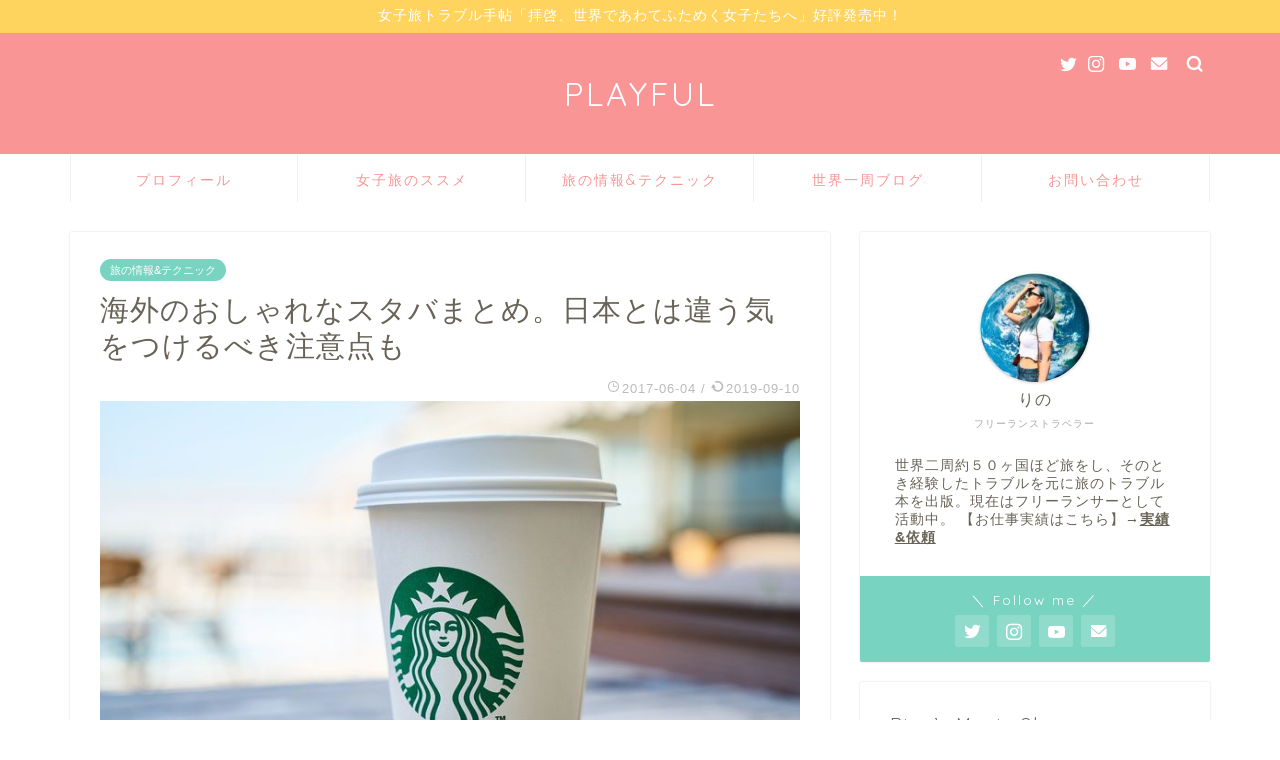

--- FILE ---
content_type: text/html; charset=UTF-8
request_url: https://rinotrip.com/world-starbucks/
body_size: 26813
content:
<!DOCTYPE html>
<html lang="ja">
<head prefix="og: http://ogp.me/ns# fb: http://ogp.me/ns/fb# article: http://ogp.me/ns/article#">
<meta charset="utf-8">
<meta http-equiv="X-UA-Compatible" content="IE=edge">
<meta name="viewport" content="width=device-width, initial-scale=1">
<!-- ここからOGP -->
<meta property="og:type" content="blog">
<meta property="og:title" content="海外のおしゃれなスタバまとめ。日本とは違う気をつけるべき注意点も｜PLAYFUL"> 
<meta property="og:url" content="https://rinotrip.com/world-starbucks/"> 
<meta property="og:description" content="こんにちは！ スタバ大好き女子、りの（@ririririnotan）です！あのクリームたまりません♡ おしゃれ女子の定番"> 
<meta property="og:image" content="https://rinotrip.com/wp-content/uploads/2017/06/starbucks.jpg">
<meta property="og:site_name" content="PLAYFUL">
<meta property="fb:admins" content="">
<meta name="twitter:card" content="summary_large_image">
<meta name="twitter:site" content="@ririririnotan">
<!-- ここまでOGP --> 
<meta name="description" itemprop="description" content="こんにちは！ スタバ大好き女子、りの（@ririririnotan）です！あのクリームたまりません♡ おしゃれ女子の定番" >

<title>海外のおしゃれなスタバまとめ。日本とは違う気をつけるべき注意点も｜PLAYFUL</title>
<meta name='robots' content='max-image-preview:large' />
<link rel='dns-prefetch' href='//ajax.googleapis.com' />
<link rel='dns-prefetch' href='//cdnjs.cloudflare.com' />
<link rel='dns-prefetch' href='//use.fontawesome.com' />
<link rel="alternate" type="application/rss+xml" title="PLAYFUL &raquo; フィード" href="https://rinotrip.com/feed/" />
<link rel="alternate" type="application/rss+xml" title="PLAYFUL &raquo; コメントフィード" href="https://rinotrip.com/comments/feed/" />
<link rel="alternate" type="application/rss+xml" title="PLAYFUL &raquo; 海外のおしゃれなスタバまとめ。日本とは違う気をつけるべき注意点も のコメントのフィード" href="https://rinotrip.com/world-starbucks/feed/" />
<script type="text/javascript">
window._wpemojiSettings = {"baseUrl":"https:\/\/s.w.org\/images\/core\/emoji\/14.0.0\/72x72\/","ext":".png","svgUrl":"https:\/\/s.w.org\/images\/core\/emoji\/14.0.0\/svg\/","svgExt":".svg","source":{"concatemoji":"https:\/\/rinotrip.com\/wp-includes\/js\/wp-emoji-release.min.js?ver=6.1.9"}};
/*! This file is auto-generated */
!function(e,a,t){var n,r,o,i=a.createElement("canvas"),p=i.getContext&&i.getContext("2d");function s(e,t){var a=String.fromCharCode,e=(p.clearRect(0,0,i.width,i.height),p.fillText(a.apply(this,e),0,0),i.toDataURL());return p.clearRect(0,0,i.width,i.height),p.fillText(a.apply(this,t),0,0),e===i.toDataURL()}function c(e){var t=a.createElement("script");t.src=e,t.defer=t.type="text/javascript",a.getElementsByTagName("head")[0].appendChild(t)}for(o=Array("flag","emoji"),t.supports={everything:!0,everythingExceptFlag:!0},r=0;r<o.length;r++)t.supports[o[r]]=function(e){if(p&&p.fillText)switch(p.textBaseline="top",p.font="600 32px Arial",e){case"flag":return s([127987,65039,8205,9895,65039],[127987,65039,8203,9895,65039])?!1:!s([55356,56826,55356,56819],[55356,56826,8203,55356,56819])&&!s([55356,57332,56128,56423,56128,56418,56128,56421,56128,56430,56128,56423,56128,56447],[55356,57332,8203,56128,56423,8203,56128,56418,8203,56128,56421,8203,56128,56430,8203,56128,56423,8203,56128,56447]);case"emoji":return!s([129777,127995,8205,129778,127999],[129777,127995,8203,129778,127999])}return!1}(o[r]),t.supports.everything=t.supports.everything&&t.supports[o[r]],"flag"!==o[r]&&(t.supports.everythingExceptFlag=t.supports.everythingExceptFlag&&t.supports[o[r]]);t.supports.everythingExceptFlag=t.supports.everythingExceptFlag&&!t.supports.flag,t.DOMReady=!1,t.readyCallback=function(){t.DOMReady=!0},t.supports.everything||(n=function(){t.readyCallback()},a.addEventListener?(a.addEventListener("DOMContentLoaded",n,!1),e.addEventListener("load",n,!1)):(e.attachEvent("onload",n),a.attachEvent("onreadystatechange",function(){"complete"===a.readyState&&t.readyCallback()})),(e=t.source||{}).concatemoji?c(e.concatemoji):e.wpemoji&&e.twemoji&&(c(e.twemoji),c(e.wpemoji)))}(window,document,window._wpemojiSettings);
</script>
<style type="text/css">
img.wp-smiley,
img.emoji {
	display: inline !important;
	border: none !important;
	box-shadow: none !important;
	height: 1em !important;
	width: 1em !important;
	margin: 0 0.07em !important;
	vertical-align: -0.1em !important;
	background: none !important;
	padding: 0 !important;
}
</style>
	<link rel='stylesheet' id='pt-cv-public-style-css' href='https://rinotrip.com/wp-content/plugins/content-views-query-and-display-post-page/public/assets/css/cv.css?ver=2.5.0.1' type='text/css' media='all' />
<link rel='stylesheet' id='wp-block-library-css' href='https://rinotrip.com/wp-includes/css/dist/block-library/style.min.css?ver=6.1.9' type='text/css' media='all' />
<link rel='stylesheet' id='classic-theme-styles-css' href='https://rinotrip.com/wp-includes/css/classic-themes.min.css?ver=1' type='text/css' media='all' />
<style id='global-styles-inline-css' type='text/css'>
body{--wp--preset--color--black: #000000;--wp--preset--color--cyan-bluish-gray: #abb8c3;--wp--preset--color--white: #ffffff;--wp--preset--color--pale-pink: #f78da7;--wp--preset--color--vivid-red: #cf2e2e;--wp--preset--color--luminous-vivid-orange: #ff6900;--wp--preset--color--luminous-vivid-amber: #fcb900;--wp--preset--color--light-green-cyan: #7bdcb5;--wp--preset--color--vivid-green-cyan: #00d084;--wp--preset--color--pale-cyan-blue: #8ed1fc;--wp--preset--color--vivid-cyan-blue: #0693e3;--wp--preset--color--vivid-purple: #9b51e0;--wp--preset--gradient--vivid-cyan-blue-to-vivid-purple: linear-gradient(135deg,rgba(6,147,227,1) 0%,rgb(155,81,224) 100%);--wp--preset--gradient--light-green-cyan-to-vivid-green-cyan: linear-gradient(135deg,rgb(122,220,180) 0%,rgb(0,208,130) 100%);--wp--preset--gradient--luminous-vivid-amber-to-luminous-vivid-orange: linear-gradient(135deg,rgba(252,185,0,1) 0%,rgba(255,105,0,1) 100%);--wp--preset--gradient--luminous-vivid-orange-to-vivid-red: linear-gradient(135deg,rgba(255,105,0,1) 0%,rgb(207,46,46) 100%);--wp--preset--gradient--very-light-gray-to-cyan-bluish-gray: linear-gradient(135deg,rgb(238,238,238) 0%,rgb(169,184,195) 100%);--wp--preset--gradient--cool-to-warm-spectrum: linear-gradient(135deg,rgb(74,234,220) 0%,rgb(151,120,209) 20%,rgb(207,42,186) 40%,rgb(238,44,130) 60%,rgb(251,105,98) 80%,rgb(254,248,76) 100%);--wp--preset--gradient--blush-light-purple: linear-gradient(135deg,rgb(255,206,236) 0%,rgb(152,150,240) 100%);--wp--preset--gradient--blush-bordeaux: linear-gradient(135deg,rgb(254,205,165) 0%,rgb(254,45,45) 50%,rgb(107,0,62) 100%);--wp--preset--gradient--luminous-dusk: linear-gradient(135deg,rgb(255,203,112) 0%,rgb(199,81,192) 50%,rgb(65,88,208) 100%);--wp--preset--gradient--pale-ocean: linear-gradient(135deg,rgb(255,245,203) 0%,rgb(182,227,212) 50%,rgb(51,167,181) 100%);--wp--preset--gradient--electric-grass: linear-gradient(135deg,rgb(202,248,128) 0%,rgb(113,206,126) 100%);--wp--preset--gradient--midnight: linear-gradient(135deg,rgb(2,3,129) 0%,rgb(40,116,252) 100%);--wp--preset--duotone--dark-grayscale: url('#wp-duotone-dark-grayscale');--wp--preset--duotone--grayscale: url('#wp-duotone-grayscale');--wp--preset--duotone--purple-yellow: url('#wp-duotone-purple-yellow');--wp--preset--duotone--blue-red: url('#wp-duotone-blue-red');--wp--preset--duotone--midnight: url('#wp-duotone-midnight');--wp--preset--duotone--magenta-yellow: url('#wp-duotone-magenta-yellow');--wp--preset--duotone--purple-green: url('#wp-duotone-purple-green');--wp--preset--duotone--blue-orange: url('#wp-duotone-blue-orange');--wp--preset--font-size--small: 13px;--wp--preset--font-size--medium: 20px;--wp--preset--font-size--large: 36px;--wp--preset--font-size--x-large: 42px;--wp--preset--spacing--20: 0.44rem;--wp--preset--spacing--30: 0.67rem;--wp--preset--spacing--40: 1rem;--wp--preset--spacing--50: 1.5rem;--wp--preset--spacing--60: 2.25rem;--wp--preset--spacing--70: 3.38rem;--wp--preset--spacing--80: 5.06rem;}:where(.is-layout-flex){gap: 0.5em;}body .is-layout-flow > .alignleft{float: left;margin-inline-start: 0;margin-inline-end: 2em;}body .is-layout-flow > .alignright{float: right;margin-inline-start: 2em;margin-inline-end: 0;}body .is-layout-flow > .aligncenter{margin-left: auto !important;margin-right: auto !important;}body .is-layout-constrained > .alignleft{float: left;margin-inline-start: 0;margin-inline-end: 2em;}body .is-layout-constrained > .alignright{float: right;margin-inline-start: 2em;margin-inline-end: 0;}body .is-layout-constrained > .aligncenter{margin-left: auto !important;margin-right: auto !important;}body .is-layout-constrained > :where(:not(.alignleft):not(.alignright):not(.alignfull)){max-width: var(--wp--style--global--content-size);margin-left: auto !important;margin-right: auto !important;}body .is-layout-constrained > .alignwide{max-width: var(--wp--style--global--wide-size);}body .is-layout-flex{display: flex;}body .is-layout-flex{flex-wrap: wrap;align-items: center;}body .is-layout-flex > *{margin: 0;}:where(.wp-block-columns.is-layout-flex){gap: 2em;}.has-black-color{color: var(--wp--preset--color--black) !important;}.has-cyan-bluish-gray-color{color: var(--wp--preset--color--cyan-bluish-gray) !important;}.has-white-color{color: var(--wp--preset--color--white) !important;}.has-pale-pink-color{color: var(--wp--preset--color--pale-pink) !important;}.has-vivid-red-color{color: var(--wp--preset--color--vivid-red) !important;}.has-luminous-vivid-orange-color{color: var(--wp--preset--color--luminous-vivid-orange) !important;}.has-luminous-vivid-amber-color{color: var(--wp--preset--color--luminous-vivid-amber) !important;}.has-light-green-cyan-color{color: var(--wp--preset--color--light-green-cyan) !important;}.has-vivid-green-cyan-color{color: var(--wp--preset--color--vivid-green-cyan) !important;}.has-pale-cyan-blue-color{color: var(--wp--preset--color--pale-cyan-blue) !important;}.has-vivid-cyan-blue-color{color: var(--wp--preset--color--vivid-cyan-blue) !important;}.has-vivid-purple-color{color: var(--wp--preset--color--vivid-purple) !important;}.has-black-background-color{background-color: var(--wp--preset--color--black) !important;}.has-cyan-bluish-gray-background-color{background-color: var(--wp--preset--color--cyan-bluish-gray) !important;}.has-white-background-color{background-color: var(--wp--preset--color--white) !important;}.has-pale-pink-background-color{background-color: var(--wp--preset--color--pale-pink) !important;}.has-vivid-red-background-color{background-color: var(--wp--preset--color--vivid-red) !important;}.has-luminous-vivid-orange-background-color{background-color: var(--wp--preset--color--luminous-vivid-orange) !important;}.has-luminous-vivid-amber-background-color{background-color: var(--wp--preset--color--luminous-vivid-amber) !important;}.has-light-green-cyan-background-color{background-color: var(--wp--preset--color--light-green-cyan) !important;}.has-vivid-green-cyan-background-color{background-color: var(--wp--preset--color--vivid-green-cyan) !important;}.has-pale-cyan-blue-background-color{background-color: var(--wp--preset--color--pale-cyan-blue) !important;}.has-vivid-cyan-blue-background-color{background-color: var(--wp--preset--color--vivid-cyan-blue) !important;}.has-vivid-purple-background-color{background-color: var(--wp--preset--color--vivid-purple) !important;}.has-black-border-color{border-color: var(--wp--preset--color--black) !important;}.has-cyan-bluish-gray-border-color{border-color: var(--wp--preset--color--cyan-bluish-gray) !important;}.has-white-border-color{border-color: var(--wp--preset--color--white) !important;}.has-pale-pink-border-color{border-color: var(--wp--preset--color--pale-pink) !important;}.has-vivid-red-border-color{border-color: var(--wp--preset--color--vivid-red) !important;}.has-luminous-vivid-orange-border-color{border-color: var(--wp--preset--color--luminous-vivid-orange) !important;}.has-luminous-vivid-amber-border-color{border-color: var(--wp--preset--color--luminous-vivid-amber) !important;}.has-light-green-cyan-border-color{border-color: var(--wp--preset--color--light-green-cyan) !important;}.has-vivid-green-cyan-border-color{border-color: var(--wp--preset--color--vivid-green-cyan) !important;}.has-pale-cyan-blue-border-color{border-color: var(--wp--preset--color--pale-cyan-blue) !important;}.has-vivid-cyan-blue-border-color{border-color: var(--wp--preset--color--vivid-cyan-blue) !important;}.has-vivid-purple-border-color{border-color: var(--wp--preset--color--vivid-purple) !important;}.has-vivid-cyan-blue-to-vivid-purple-gradient-background{background: var(--wp--preset--gradient--vivid-cyan-blue-to-vivid-purple) !important;}.has-light-green-cyan-to-vivid-green-cyan-gradient-background{background: var(--wp--preset--gradient--light-green-cyan-to-vivid-green-cyan) !important;}.has-luminous-vivid-amber-to-luminous-vivid-orange-gradient-background{background: var(--wp--preset--gradient--luminous-vivid-amber-to-luminous-vivid-orange) !important;}.has-luminous-vivid-orange-to-vivid-red-gradient-background{background: var(--wp--preset--gradient--luminous-vivid-orange-to-vivid-red) !important;}.has-very-light-gray-to-cyan-bluish-gray-gradient-background{background: var(--wp--preset--gradient--very-light-gray-to-cyan-bluish-gray) !important;}.has-cool-to-warm-spectrum-gradient-background{background: var(--wp--preset--gradient--cool-to-warm-spectrum) !important;}.has-blush-light-purple-gradient-background{background: var(--wp--preset--gradient--blush-light-purple) !important;}.has-blush-bordeaux-gradient-background{background: var(--wp--preset--gradient--blush-bordeaux) !important;}.has-luminous-dusk-gradient-background{background: var(--wp--preset--gradient--luminous-dusk) !important;}.has-pale-ocean-gradient-background{background: var(--wp--preset--gradient--pale-ocean) !important;}.has-electric-grass-gradient-background{background: var(--wp--preset--gradient--electric-grass) !important;}.has-midnight-gradient-background{background: var(--wp--preset--gradient--midnight) !important;}.has-small-font-size{font-size: var(--wp--preset--font-size--small) !important;}.has-medium-font-size{font-size: var(--wp--preset--font-size--medium) !important;}.has-large-font-size{font-size: var(--wp--preset--font-size--large) !important;}.has-x-large-font-size{font-size: var(--wp--preset--font-size--x-large) !important;}
.wp-block-navigation a:where(:not(.wp-element-button)){color: inherit;}
:where(.wp-block-columns.is-layout-flex){gap: 2em;}
.wp-block-pullquote{font-size: 1.5em;line-height: 1.6;}
</style>
<link rel='stylesheet' id='contact-form-7-css' href='https://rinotrip.com/wp-content/plugins/contact-form-7/includes/css/styles.css?ver=5.2' type='text/css' media='all' />
<link rel='stylesheet' id='wpdm-font-awesome-css' href='https://rinotrip.com/wp-content/plugins/download-manager/assets/fontawesome/css/all.min.css?ver=6.1.9' type='text/css' media='all' />
<link rel='stylesheet' id='wpdm-front-bootstrap-css' href='https://rinotrip.com/wp-content/plugins/download-manager/assets/bootstrap/css/bootstrap.min.css?ver=6.1.9' type='text/css' media='all' />
<link rel='stylesheet' id='wpdm-front-css' href='https://rinotrip.com/wp-content/plugins/download-manager/assets/css/front.css?ver=6.1.9' type='text/css' media='all' />
<link rel='stylesheet' id='stripe-handler-ng-style-css' href='https://rinotrip.com/wp-content/plugins/stripe-payments/public/assets/css/public.css?ver=2.0.33' type='text/css' media='all' />
<link rel='stylesheet' id='twenty20-style-css' href='https://rinotrip.com/wp-content/plugins/twenty20/assets/css/twenty20.css?ver=1.5.8' type='text/css' media='all' />
<link rel='stylesheet' id='parent-style-css' href='https://rinotrip.com/wp-content/themes/jin/style.css?ver=6.1.9' type='text/css' media='all' />
<link rel='stylesheet' id='theme-style-css' href='https://rinotrip.com/wp-content/themes/jin-child/style.css?ver=6.1.9' type='text/css' media='all' />
<link rel='stylesheet' id='fontawesome-style-css' href='https://use.fontawesome.com/releases/v5.6.3/css/all.css?ver=6.1.9' type='text/css' media='all' />
<link rel='stylesheet' id='swiper-style-css' href='https://cdnjs.cloudflare.com/ajax/libs/Swiper/4.0.7/css/swiper.min.css?ver=6.1.9' type='text/css' media='all' />
<script type='text/javascript' src='https://ajax.googleapis.com/ajax/libs/jquery/1.12.4/jquery.min.js?ver=6.1.9' id='jquery-js'></script>
<script type='text/javascript' src='https://rinotrip.com/wp-content/plugins/download-manager/assets/bootstrap/js/popper.min.js?ver=6.1.9' id='wpdm-poper-js'></script>
<script type='text/javascript' src='https://rinotrip.com/wp-content/plugins/download-manager/assets/bootstrap/js/bootstrap.min.js?ver=6.1.9' id='wpdm-front-bootstrap-js'></script>
<script type='text/javascript' id='wpdm-frontjs-js-extra'>
/* <![CDATA[ */
var wpdm_url = {"home":"https:\/\/rinotrip.com\/","site":"https:\/\/rinotrip.com\/","ajax":"https:\/\/rinotrip.com\/wp-admin\/admin-ajax.php"};
var wpdm_js = {"spinner":"<i class=\"fas fa-sun fa-spin\"><\/i>"};
/* ]]> */
</script>
<script type='text/javascript' src='https://rinotrip.com/wp-content/plugins/download-manager/assets/js/front.js?ver=3.2.61' id='wpdm-frontjs-js'></script>
<link rel="https://api.w.org/" href="https://rinotrip.com/wp-json/" /><link rel="alternate" type="application/json" href="https://rinotrip.com/wp-json/wp/v2/posts/2821" /><link rel="canonical" href="https://rinotrip.com/world-starbucks/" />
<link rel='shortlink' href='https://rinotrip.com/?p=2821' />
<link rel="alternate" type="application/json+oembed" href="https://rinotrip.com/wp-json/oembed/1.0/embed?url=https%3A%2F%2Frinotrip.com%2Fworld-starbucks%2F" />
<link rel="alternate" type="text/xml+oembed" href="https://rinotrip.com/wp-json/oembed/1.0/embed?url=https%3A%2F%2Frinotrip.com%2Fworld-starbucks%2F&#038;format=xml" />
	<style type="text/css">
		#wrapper{
							background-color: #ffffff;
				background-image: url();
					}
		.related-entry-headline-text span:before,
		#comment-title span:before,
		#reply-title span:before{
			background-color: #f99695;
			border-color: #f99695!important;
		}
		
		#breadcrumb:after,
		#page-top a{	
			background-color: #f99695;
		}
				footer{
			background-color: #f99695;
		}
		.footer-inner a,
		#copyright,
		#copyright-center{
			border-color: #ffffff!important;
			color: #ffffff!important;
		}
		#footer-widget-area
		{
			border-color: #ffffff!important;
		}
				.page-top-footer a{
			color: #f99695!important;
		}
				#breadcrumb ul li,
		#breadcrumb ul li a{
			color: #f99695!important;
		}
		
		body,
		a,
		a:link,
		a:visited,
		.my-profile,
		.widgettitle,
		.tabBtn-mag label{
			color: #686357;
		}
		a:hover{
			color: #f99695;
		}
						.widget_nav_menu ul > li > a:before,
		.widget_categories ul > li > a:before,
		.widget_pages ul > li > a:before,
		.widget_recent_entries ul > li > a:before,
		.widget_archive ul > li > a:before,
		.widget_archive form:after,
		.widget_categories form:after,
		.widget_nav_menu ul > li > ul.sub-menu > li > a:before,
		.widget_categories ul > li > .children > li > a:before,
		.widget_pages ul > li > .children > li > a:before,
		.widget_nav_menu ul > li > ul.sub-menu > li > ul.sub-menu li > a:before,
		.widget_categories ul > li > .children > li > .children li > a:before,
		.widget_pages ul > li > .children > li > .children li > a:before{
			color: #f99695;
		}
		.widget_nav_menu ul .sub-menu .sub-menu li a:before{
			background-color: #686357!important;
		}
		footer .footer-widget,
		footer .footer-widget a,
		footer .footer-widget ul li,
		.footer-widget.widget_nav_menu ul > li > a:before,
		.footer-widget.widget_categories ul > li > a:before,
		.footer-widget.widget_recent_entries ul > li > a:before,
		.footer-widget.widget_pages ul > li > a:before,
		.footer-widget.widget_archive ul > li > a:before,
		footer .widget_tag_cloud .tagcloud a:before{
			color: #ffffff!important;
			border-color: #ffffff!important;
		}
		footer .footer-widget .widgettitle{
			color: #ffffff!important;
			border-color: #78d3c1!important;
		}
		footer .widget_nav_menu ul .children .children li a:before,
		footer .widget_categories ul .children .children li a:before,
		footer .widget_nav_menu ul .sub-menu .sub-menu li a:before{
			background-color: #ffffff!important;
		}
		#drawernav a:hover,
		.post-list-title,
		#prev-next p,
		#toc_container .toc_list li a{
			color: #686357!important;
		}
		
		#header-box{
			background-color: #f99695;
		}
												@media (min-width: 768px) {
			.top-image-meta{
				margin-top: calc(0px - 30px);
			}
		}
		@media (min-width: 1200px) {
			.top-image-meta{
				margin-top: calc(0px);
			}
		}
				.pickup-contents:before{
			background-color: #f99695!important;
		}
		
		.main-image-text{
			color: #3b4675;
		}
		.main-image-text-sub{
			color: #686357;
		}
		
						#site-info{
			padding-top: 40px!important;
			padding-bottom: 40px!important;
		}
				
		#site-info span a{
			color: #ffffff!important;
		}
		
				#headmenu .headsns .line a svg{
			fill: #ffffff!important;
		}
		#headmenu .headsns a,
		#headmenu{
			color: #ffffff!important;
			border-color:#ffffff!important;
		}
						.profile-follow .line-sns a svg{
			fill: #f99695!important;
		}
		.profile-follow .line-sns a:hover svg{
			fill: #78d3c1!important;
		}
		.profile-follow a{
			color: #f99695!important;
			border-color:#f99695!important;
		}
		.profile-follow a:hover,
		#headmenu .headsns a:hover{
			color:#78d3c1!important;
			border-color:#78d3c1!important;
		}
				.search-box:hover{
			color:#78d3c1!important;
			border-color:#78d3c1!important;
		}
				#header #headmenu .headsns .line a:hover svg{
			fill:#78d3c1!important;
		}
		.cps-icon-bar,
		#navtoggle:checked + .sp-menu-open .cps-icon-bar{
			background-color: #ffffff;
		}
		#nav-container{
			background-color: #ffffff;
		}
		.menu-box .menu-item svg{
			fill:#f99695;
		}
		#drawernav ul.menu-box > li > a,
		#drawernav2 ul.menu-box > li > a,
		#drawernav3 ul.menu-box > li > a,
		#drawernav4 ul.menu-box > li > a,
		#drawernav5 ul.menu-box > li > a,
		#drawernav ul.menu-box > li.menu-item-has-children:after,
		#drawernav2 ul.menu-box > li.menu-item-has-children:after,
		#drawernav3 ul.menu-box > li.menu-item-has-children:after,
		#drawernav4 ul.menu-box > li.menu-item-has-children:after,
		#drawernav5 ul.menu-box > li.menu-item-has-children:after{
			color: #f99695!important;
		}
		#drawernav ul.menu-box li a,
		#drawernav2 ul.menu-box li a,
		#drawernav3 ul.menu-box li a,
		#drawernav4 ul.menu-box li a,
		#drawernav5 ul.menu-box li a{
			font-size: 60!important;
		}
		#drawernav3 ul.menu-box > li{
			color: #686357!important;
		}
		#drawernav4 .menu-box > .menu-item > a:after,
		#drawernav3 .menu-box > .menu-item > a:after,
		#drawernav .menu-box > .menu-item > a:after{
			background-color: #f99695!important;
		}
		#drawernav2 .menu-box > .menu-item:hover,
		#drawernav5 .menu-box > .menu-item:hover{
			border-top-color: #f99695!important;
		}
				.cps-info-bar a{
			background-color: #ffd45e!important;
		}
				@media (min-width: 768px) {
			.post-list-mag .post-list-item:not(:nth-child(2n)){
				margin-right: 2.6%;
			}
		}
				@media (min-width: 768px) {
			#tab-1:checked ~ .tabBtn-mag li [for="tab-1"]:after,
			#tab-2:checked ~ .tabBtn-mag li [for="tab-2"]:after,
			#tab-3:checked ~ .tabBtn-mag li [for="tab-3"]:after,
			#tab-4:checked ~ .tabBtn-mag li [for="tab-4"]:after{
				border-top-color: #f99695!important;
			}
			.tabBtn-mag label{
				border-bottom-color: #f99695!important;
			}
		}
		#tab-1:checked ~ .tabBtn-mag li [for="tab-1"],
		#tab-2:checked ~ .tabBtn-mag li [for="tab-2"],
		#tab-3:checked ~ .tabBtn-mag li [for="tab-3"],
		#tab-4:checked ~ .tabBtn-mag li [for="tab-4"],
		#prev-next a.next:after,
		#prev-next a.prev:after,
		.more-cat-button a:hover span:before{
			background-color: #f99695!important;
		}
		

		.swiper-slide .post-list-cat,
		.post-list-mag .post-list-cat,
		.post-list-mag3col .post-list-cat,
		.post-list-mag-sp1col .post-list-cat,
		.swiper-pagination-bullet-active,
		.pickup-cat,
		.post-list .post-list-cat,
		#breadcrumb .bcHome a:hover span:before,
		.popular-item:nth-child(1) .pop-num,
		.popular-item:nth-child(2) .pop-num,
		.popular-item:nth-child(3) .pop-num{
			background-color: #78d3c1!important;
		}
		.sidebar-btn a,
		.profile-sns-menu{
			background-color: #78d3c1!important;
		}
		.sp-sns-menu a,
		.pickup-contents-box a:hover .pickup-title{
			border-color: #f99695!important;
			color: #f99695!important;
		}
				.pro-line svg{
			fill: #f99695!important;
		}
		.cps-post-cat a,
		.meta-cat,
		.popular-cat{
			background-color: #78d3c1!important;
			border-color: #78d3c1!important;
		}
		.tagicon,
		.tag-box a,
		#toc_container .toc_list > li,
		#toc_container .toc_title{
			color: #f99695!important;
		}
		.widget_tag_cloud a::before{
			color: #686357!important;
		}
		.tag-box a,
		#toc_container:before{
			border-color: #f99695!important;
		}
		.cps-post-cat a:hover{
			color: #f99695!important;
		}
		.pagination li:not([class*="current"]) a:hover,
		.widget_tag_cloud a:hover{
			background-color: #f99695!important;
		}
		.pagination li:not([class*="current"]) a:hover{
			opacity: 0.5!important;
		}
		.pagination li.current a{
			background-color: #f99695!important;
			border-color: #f99695!important;
		}
		.nextpage a:hover span {
			color: #f99695!important;
			border-color: #f99695!important;
		}
		.cta-content:before{
			background-color: #ffffff!important;
		}
		.cta-text,
		.info-title{
			color: #877179!important;
		}
		#footer-widget-area.footer_style1 .widgettitle{
			border-color: #78d3c1!important;
		}
		.sidebar_style1 .widgettitle,
		.sidebar_style5 .widgettitle{
			border-color: #f99695!important;
		}
		.sidebar_style2 .widgettitle,
		.sidebar_style4 .widgettitle,
		.sidebar_style6 .widgettitle,
		#home-bottom-widget .widgettitle,
		#home-top-widget .widgettitle,
		#post-bottom-widget .widgettitle,
		#post-top-widget .widgettitle{
			background-color: #f99695!important;
		}
		#home-bottom-widget .widget_search .search-box input[type="submit"],
		#home-top-widget .widget_search .search-box input[type="submit"],
		#post-bottom-widget .widget_search .search-box input[type="submit"],
		#post-top-widget .widget_search .search-box input[type="submit"]{
			background-color: #78d3c1!important;
		}
		
		.tn-logo-size{
			font-size: 240%!important;
		}
		@media (min-width: 768px) {
		.tn-logo-size img{
			width: calc(240%*2.2)!important;
		}
		}
		@media (min-width: 1200px) {
		.tn-logo-size img{
			width: 240%!important;
		}
		}
		.sp-logo-size{
			font-size: 130%!important;
		}
		.sp-logo-size img{
			width: 130%!important;
		}
				.cps-post-main ul > li:before,
		.cps-post-main ol > li:before{
			background-color: #78d3c1!important;
		}
		.profile-card .profile-title{
			background-color: #f99695!important;
		}
		.profile-card{
			border-color: #f99695!important;
		}
		.cps-post-main a{
			color:#f99695;
		}
		.cps-post-main .marker{
			background: -webkit-linear-gradient( transparent 60%, #ffc0cb 0% ) ;
			background: linear-gradient( transparent 60%, #ffc0cb 0% ) ;
		}
		.cps-post-main .marker2{
			background: -webkit-linear-gradient( transparent 60%, #afeeee 0% ) ;
			background: linear-gradient( transparent 60%, #afeeee 0% ) ;
		}
		
		
		.simple-box1{
			border-color:#68d6cb!important;
		}
		.simple-box2{
			border-color:#f2bf7d!important;
		}
		.simple-box3{
			border-color:#68d6cb!important;
		}
		.simple-box4{
			border-color:#7badd8!important;
		}
		.simple-box4:before{
			background-color: #7badd8;
		}
		.simple-box5{
			border-color:#e896c7!important;
		}
		.simple-box5:before{
			background-color: #e896c7;
		}
		.simple-box6{
			background-color:#fffdef!important;
		}
		.simple-box7{
			border-color:#f99695!important;
		}
		.simple-box7:before{
			background-color:#f99695!important;
		}
		.simple-box8{
			border-color:#96ddc1!important;
		}
		.simple-box8:before{
			background-color:#96ddc1!important;
		}
		.simple-box9:before{
			background-color:#fff39b!important;
		}
				.simple-box9:after{
			border-color:#fff39b #fff39b #fff #fff!important;
		}
				
		.kaisetsu-box1:before,
		.kaisetsu-box1-title{
			background-color:#ffb49e!important;
		}
		.kaisetsu-box2{
			border-color:#68d6cb!important;
		}
		.kaisetsu-box2-title{
			background-color:#68d6cb!important;
		}
		.kaisetsu-box4{
			border-color:#ea91a9!important;
		}
		.kaisetsu-box4-title{
			background-color:#ea91a9!important;
		}
		.kaisetsu-box5:before{
			background-color:#57b3ba!important;
		}
		.kaisetsu-box5-title{
			background-color:#57b3ba!important;
		}
		
		.concept-box1{
			border-color:#85db8f!important;
		}
		.concept-box1:after{
			background-color:#85db8f!important;
		}
		.concept-box1:before{
			content:"ポイント"!important;
			color:#85db8f!important;
		}
		.concept-box2{
			border-color:#f7cf6a!important;
		}
		.concept-box2:after{
			background-color:#f7cf6a!important;
		}
		.concept-box2:before{
			content:"注意点"!important;
			color:#f7cf6a!important;
		}
		.concept-box3{
			border-color:#86cee8!important;
		}
		.concept-box3:after{
			background-color:#86cee8!important;
		}
		.concept-box3:before{
			content:"良い例"!important;
			color:#86cee8!important;
		}
		.concept-box4{
			border-color:#ed8989!important;
		}
		.concept-box4:after{
			background-color:#ed8989!important;
		}
		.concept-box4:before{
			content:"悪い例"!important;
			color:#ed8989!important;
		}
		.concept-box5{
			border-color:#9e9e9e!important;
		}
		.concept-box5:after{
			background-color:#9e9e9e!important;
		}
		.concept-box5:before{
			content:"参考"!important;
			color:#9e9e9e!important;
		}
		.concept-box6{
			border-color:#8eaced!important;
		}
		.concept-box6:after{
			background-color:#8eaced!important;
		}
		.concept-box6:before{
			content:"メモ"!important;
			color:#8eaced!important;
		}
		
		.innerlink-box1,
		.blog-card{
			border-color:#68d6cb!important;
		}
		.innerlink-box1-title{
			background-color:#68d6cb!important;
			border-color:#68d6cb!important;
		}
		.innerlink-box1:before,
		.blog-card-hl-box{
			background-color:#68d6cb!important;
		}
				
		.color-button01 a,
		.color-button01 a:hover,
		.color-button01:before{
			background-color: #ff7fa1!important;
		}
		.top-image-btn-color a,
		.top-image-btn-color a:hover,
		.top-image-btn-color:before{
			background-color: #ffcd44!important;
		}
		.color-button02 a,
		.color-button02 a:hover,
		.color-button02:before{
			background-color: #68d6cb!important;
		}
		
		.color-button01-big a,
		.color-button01-big a:hover,
		.color-button01-big:before{
			background-color: #68d6cb!important;
		}
		.color-button01-big a,
		.color-button01-big:before{
			border-radius: 50px!important;
		}
		.color-button01-big a{
			padding-top: 20px!important;
			padding-bottom: 20px!important;
		}
		
		.color-button02-big a,
		.color-button02-big a:hover,
		.color-button02-big:before{
			background-color: #ffca89!important;
		}
		.color-button02-big a,
		.color-button02-big:before{
			border-radius: 40px!important;
		}
		.color-button02-big a{
			padding-top: 20px!important;
			padding-bottom: 20px!important;
		}
				.color-button01-big{
			width: 75%!important;
		}
		.color-button02-big{
			width: 75%!important;
		}
				
		
					.top-image-btn-color:before,
			.color-button01:before,
			.color-button02:before,
			.color-button01-big:before,
			.color-button02-big:before{
				bottom: -1px;
				left: -1px;
				width: 100%;
				height: 100%;
				border-radius: 6px;
				box-shadow: 0px 1px 5px 0px rgba(0, 0, 0, 0.25);
				-webkit-transition: all .4s;
				transition: all .4s;
			}
			.top-image-btn-color a:hover,
			.color-button01 a:hover,
			.color-button02 a:hover,
			.color-button01-big a:hover,
			.color-button02-big a:hover{
				-webkit-transform: translateY(2px);
				transform: translateY(2px);
				-webkit-filter: brightness(0.95);
				 filter: brightness(0.95);
			}
			.top-image-btn-color:hover:before,
			.color-button01:hover:before,
			.color-button02:hover:before,
			.color-button01-big:hover:before,
			.color-button02-big:hover:before{
				-webkit-transform: translateY(2px);
				transform: translateY(2px);
				box-shadow: none!important;
			}
				
		.h2-style01 h2,
		.h2-style02 h2:before,
		.h2-style03 h2,
		.h2-style04 h2:before,
		.h2-style05 h2,
		.h2-style07 h2:before,
		.h2-style07 h2:after,
		.h3-style03 h3:before,
		.h3-style02 h3:before,
		.h3-style05 h3:before,
		.h3-style07 h3:before,
		.h2-style08 h2:after,
		.h2-style10 h2:before,
		.h2-style10 h2:after,
		.h3-style02 h3:after,
		.h4-style02 h4:before{
			background-color: #f99695!important;
		}
		.h3-style01 h3,
		.h3-style04 h3,
		.h3-style05 h3,
		.h3-style06 h3,
		.h4-style01 h4,
		.h2-style02 h2,
		.h2-style08 h2,
		.h2-style08 h2:before,
		.h2-style09 h2,
		.h4-style03 h4{
			border-color: #f99695!important;
		}
		.h2-style05 h2:before{
			border-top-color: #f99695!important;
		}
		.h2-style06 h2:before,
		.sidebar_style3 .widgettitle:after{
			background-image: linear-gradient(
				-45deg,
				transparent 25%,
				#f99695 25%,
				#f99695 50%,
				transparent 50%,
				transparent 75%,
				#f99695 75%,
				#f99695			);
		}
				.jin-h2-icons.h2-style02 h2 .jic:before,
		.jin-h2-icons.h2-style04 h2 .jic:before,
		.jin-h2-icons.h2-style06 h2 .jic:before,
		.jin-h2-icons.h2-style07 h2 .jic:before,
		.jin-h2-icons.h2-style08 h2 .jic:before,
		.jin-h2-icons.h2-style09 h2 .jic:before,
		.jin-h2-icons.h2-style10 h2 .jic:before,
		.jin-h3-icons.h3-style01 h3 .jic:before,
		.jin-h3-icons.h3-style02 h3 .jic:before,
		.jin-h3-icons.h3-style03 h3 .jic:before,
		.jin-h3-icons.h3-style04 h3 .jic:before,
		.jin-h3-icons.h3-style05 h3 .jic:before,
		.jin-h3-icons.h3-style06 h3 .jic:before,
		.jin-h3-icons.h3-style07 h3 .jic:before,
		.jin-h4-icons.h4-style01 h4 .jic:before,
		.jin-h4-icons.h4-style02 h4 .jic:before,
		.jin-h4-icons.h4-style03 h4 .jic:before,
		.jin-h4-icons.h4-style04 h4 .jic:before{
			color:#f99695;
		}
		
		@media all and (-ms-high-contrast:none){
			*::-ms-backdrop, .color-button01:before,
			.color-button02:before,
			.color-button01-big:before,
			.color-button02-big:before{
				background-color: #595857!important;
			}
		}
		
		.jin-lp-h2 h2,
		.jin-lp-h2 h2{
			background-color: transparent!important;
			border-color: transparent!important;
			color: #686357!important;
		}
		.jincolumn-h3style2{
			border-color:#f99695!important;
		}
		.jinlph2-style1 h2:first-letter{
			color:#f99695!important;
		}
		.jinlph2-style2 h2,
		.jinlph2-style3 h2{
			border-color:#f99695!important;
		}
		.jin-photo-title .jin-fusen1-down,
		.jin-photo-title .jin-fusen1-even,
		.jin-photo-title .jin-fusen1-up{
			border-left-color:#f99695;
		}
		.jin-photo-title .jin-fusen2,
		.jin-photo-title .jin-fusen3{
			background-color:#f99695;
		}
		.jin-photo-title .jin-fusen2:before,
		.jin-photo-title .jin-fusen3:before {
			border-top-color: #f99695;
		}
		
		
	</style>
<link rel="icon" href="https://rinotrip.com/wp-content/uploads/2021/04/cropped-8-32x32.png" sizes="32x32" />
<link rel="icon" href="https://rinotrip.com/wp-content/uploads/2021/04/cropped-8-192x192.png" sizes="192x192" />
<link rel="apple-touch-icon" href="https://rinotrip.com/wp-content/uploads/2021/04/cropped-8-180x180.png" />
<meta name="msapplication-TileImage" content="https://rinotrip.com/wp-content/uploads/2021/04/cropped-8-270x270.png" />
		<style type="text/css" id="wp-custom-css">
			.proflink a{
	display:block;
	text-align:center;
	padding:7px 10px;
	background:#ff7fa1;/*カラーは変更*/
	width:50%;
	margin:0 auto;
	margin-top:20px;
	border-radius:20px;
	border:3px double #fff;
	font-size:0.65rem;
	color:#fff;
}
.proflink a:hover{
		opacity:0.75;
}


/* テーブルを横スクロール */
table {
 width: 100%;
}

/*tableをスクロールさせる*/
/*tableのセル内にある文字の折り返しを禁止*/
.scroll {
 overflow: auto;
 white-space: nowrap;
}

/*tableにスクロールバーを追加*/
.scroll::-webkit-scrollbar {
 height: 5px;
}

/*tableにスクロールバーを追加*/
.scroll::-webkit-scrollbar-track {
 background: #F1F1F1;
}

/*tableにスクロールバーを追加*/
.scroll::-webkit-scrollbar-thumb {
 background: #BCBCBC;
}




/*ステップフローのCSS*/
ul.stepflow {
	border: none;
	margin: 1em 0.5em;
	padding: 0;
	list-style: none;
}
ul.stepflow > li:before, ol.stepflow > li:before {
	background-color:#78d3c1!important;
}
.stepflow li {
    position: relative;
    padding: 0 0 1.5em 1.8em;
}
.stepflow>li:before {
	content: "";
	width: 3px;
	background: #cccccc;
	display: block;
	position: absolute;
	top: 28px;
	bottom: 0;
	left: 5px;
}
.stepflow-white {
	content: '';
	display: inline-block;
	position: absolute;
	top: 5px;
	left: 0;
	width: 14px;
	height: 14px;
	border-radius: 50%;
	border: solid 3px #78d3c1;
}
.stepflow-black {
	content: '';
	display: inline-block;
	position: absolute;
	top: 5px;
	left: 0;
	width: 14px;
	height: 14px;
	border-radius: 50%;
	border: solid 3px #78d3c1;
	background-color: #78d3c1;
}
.stepflow_label {
	padding: 3px 0px 8px 0px;
	margin-bottom:8px;
	color: #999999;
	font-size: .8em;
	font-weight: bold;
}
.stepflow_title {
	font-size: 1.2em;
	font-weight: bold;
	line-height: 1.5;
	margin-bottom:15px;
}
.stepflow_content {
	font-size: .9em;
	line-height: 1.5;
	margin-top: .5em;
	padding: 0 0 1.5em;
	border-bottom: dashed 1px #cccccc;
}
/*ステップフローのCSSここまで*/





/* チェックボックス02 */
input[type=checkbox] {
   display: none;
}
.checkbox02 {
    box-sizing: border-box;
    cursor: pointer;
    display: inline-block;
	padding: 5px 30px;
    position: relative;
    width: auto;
}
.checkbox02::before {
    background: #fff;
    border: 1px solid #ccc;
    border-radius: 3px;
    content: '';
    display: block;
    height: 16px;
    left: 5px;
    margin-top: -8px;
    position: absolute;
    top: 50%;
    width: 16px;
}
.checkbox02::after {
    border-right: 6px solid #00cccc;
    border-bottom: 3px solid #00cccc;
    content: '';
    display: block;
    height: 20px;
    left: 7px;
    margin-top: -16px;
    opacity: 0;
    position: absolute;
    top: 50%;
    transform: rotate(45deg);
    width: 9px;
}
input[type=checkbox]:checked + .checkbox02::before {
    border-color: #666;
}
input[type=checkbox]:checked + .checkbox02::after {
    opacity: 1;
}




.cps-post-main p {
    padding-bottom: 3rem;
    line-height: 2;
}



/*-----------------------
カラム分けカスタイマイズ
------------------------*/
@media (max-width: 767px) {
.jin-2column{
display: flex;
justify-content: space-between;
margin-bottom: 5px; } }
@media (min-width: 768px) {
.jin-2column{
display: flex;
justify-content: space-between;
margin-bottom: 5px; } }
@media (min-width: 1200px) {
.jin-2column {
display: flex;
justify-content: space-between;
margin-bottom: 5px; }
}
.jin-2column .color-button01,
.jin-2column .color-button02 {
margin-top: 5px; }
@media (min-width: 768px) {
.jin-2column .color-button01 a,
.jin-2column .color-button02 a {
     padding-left: 49.2% !important;
     padding-right: 49.2% !important; } }
@media (max-width: 767px) {
.jin-2column-left,
.jin-2column-right {
width: 49.2%;
padding: 5px;
margin-bottom: 5px; } }
@media (min-width: 768px) {
.jin-2column-left,
.jin-2column-right {
width: 49.2%;
padding: 5px;
margin-bottom: 5px; } }
@media (min-width: 1200px) {
.jin-2column-left,
.jin-2column-right {
width: 49.2%;
padding: 10px;
margin-bottom: 10px;
} }		</style>
		<meta name="generator" content="WordPress Download Manager 3.2.61" />
                <link href="https://fonts.googleapis.com/css?family=Rubik"
              rel="stylesheet">
        <style>
            .w3eden .fetfont,
            .w3eden .btn,
            .w3eden .btn.wpdm-front h3.title,
            .w3eden .wpdm-social-lock-box .IN-widget a span:last-child,
            .w3eden #xfilelist .panel-heading,
            .w3eden .wpdm-frontend-tabs a,
            .w3eden .alert:before,
            .w3eden .panel .panel-heading,
            .w3eden .discount-msg,
            .w3eden .panel.dashboard-panel h3,
            .w3eden #wpdm-dashboard-sidebar .list-group-item,
            .w3eden #package-description .wp-switch-editor,
            .w3eden .w3eden.author-dashbboard .nav.nav-tabs li a,
            .w3eden .wpdm_cart thead th,
            .w3eden #csp .list-group-item,
            .w3eden .modal-title {
                font-family: Rubik, -apple-system, BlinkMacSystemFont, "Segoe UI", Roboto, Helvetica, Arial, sans-serif, "Apple Color Emoji", "Segoe UI Emoji", "Segoe UI Symbol";
                text-transform: uppercase;
                font-weight: 700;
            }
            .w3eden #csp .list-group-item {
                text-transform: unset;
            }


        </style>
            <style>
        /* WPDM Link Template Styles */        </style>
                <style>

            :root {
                --color-primary: #4a8eff;
                --color-primary-rgb: 74, 142, 255;
                --color-primary-hover: #5998ff;
                --color-primary-active: #3281ff;
                --color-secondary: #6c757d;
                --color-secondary-rgb: 108, 117, 125;
                --color-secondary-hover: #6c757d;
                --color-secondary-active: #6c757d;
                --color-success: #018e11;
                --color-success-rgb: 1, 142, 17;
                --color-success-hover: #0aad01;
                --color-success-active: #0c8c01;
                --color-info: #2CA8FF;
                --color-info-rgb: 44, 168, 255;
                --color-info-hover: #2CA8FF;
                --color-info-active: #2CA8FF;
                --color-warning: #FFB236;
                --color-warning-rgb: 255, 178, 54;
                --color-warning-hover: #FFB236;
                --color-warning-active: #FFB236;
                --color-danger: #ff5062;
                --color-danger-rgb: 255, 80, 98;
                --color-danger-hover: #ff5062;
                --color-danger-active: #ff5062;
                --color-green: #30b570;
                --color-blue: #0073ff;
                --color-purple: #8557D3;
                --color-red: #ff5062;
                --color-muted: rgba(69, 89, 122, 0.6);
                --wpdm-font: "Rubik", -apple-system, BlinkMacSystemFont, "Segoe UI", Roboto, Helvetica, Arial, sans-serif, "Apple Color Emoji", "Segoe UI Emoji", "Segoe UI Symbol";
            }

            .wpdm-download-link.btn.btn-primary {
                border-radius: 4px;
            }


        </style>
        

<link href="https://rinotrip.com/wp-content/themes/jin/css/kaereba.css" rel="stylesheet" />


</head>
<body class="post-template-default single single-post postid-2821 single-format-standard" id="nofont-style">
<div id="wrapper">

		
	<div id="scroll-content" class="animate">
	
		<!--ヘッダー-->

									<div class="cps-info-bar animate">
			<a href="https://rinotrip.com/girlstrip-troublebook/"><span>女子旅トラブル手帖「拝啓、世界であわてふためく女子たちへ」好評発売中！</span></a>
		</div>
		
<div id="header-box" class="tn_on header-box animate">
	<div id="header" class="header-type2 header animate">
		
		<div id="site-info" class="ef">
												<span class="tn-logo-size"><a href='https://rinotrip.com/' title='PLAYFUL' rel='home'>PLAYFUL</a></span>
									</div>

	
				<div id="headmenu">
			<span class="headsns tn_sns_on">
									<span class="twitter"><a href="https://twitter.com/ririririnotan"><i class="jic-type jin-ifont-twitter" aria-hidden="true"></i></a></span>
																	<span class="instagram">
					<a href="https://www.instagram.com/rinotrip11o2/"><i class="jic-type jin-ifont-instagram" aria-hidden="true"></i></a>
					</span>
													<span class="youtube">
					<a href="https://www.youtube.com/channel/UCtXCGRfvVqYK-UiWf0zSZfw"><i class="jic-type jin-ifont-youtube" aria-hidden="true"></i></a>
					</span>
					
													<span class="jin-contact">
					<a href="https://rinotrip.com/contact/"><i class="jic-type jin-ifont-mail" aria-hidden="true"></i></a>
					</span>
					

			</span>
			<span class="headsearch tn_search_on">
				<form class="search-box" role="search" method="get" id="searchform" action="https://rinotrip.com/">
	<input type="search" placeholder="" class="text search-text" value="" name="s" id="s">
	<input type="submit" id="searchsubmit" value="&#xe931;">
</form>
			</span>
		</div>
		
	</div>
	
		
</div>

		
	<!--グローバルナビゲーション layout1-->
				<div id="nav-container" class="header-style3-animate animate">
			<div id="drawernav2" class="ef">
				<nav class="fixed-content"><ul class="menu-box"><li class="menu-item menu-item-type-post_type menu-item-object-page menu-item-10152"><a href="https://rinotrip.com/profile/">プロフィール</a></li>
<li class="menu-item menu-item-type-taxonomy menu-item-object-category menu-item-10153"><a href="https://rinotrip.com/category/girlstrip-recommend/">女子旅のススメ</a></li>
<li class="menu-item menu-item-type-taxonomy menu-item-object-category current-post-ancestor current-menu-parent current-post-parent menu-item-10154"><a href="https://rinotrip.com/category/travel-information-techniques/">旅の情報&#038;テクニック</a></li>
<li class="menu-item menu-item-type-post_type menu-item-object-page menu-item-10163"><a href="https://rinotrip.com/girlstrip-blog/">世界一周ブログ</a></li>
<li class="menu-item menu-item-type-post_type menu-item-object-page menu-item-9026"><a href="https://rinotrip.com/contact/">お問い合わせ</a></li>
</ul></nav>			</div>
		</div>
				<!--グローバルナビゲーション layout1-->
		
		<!--ヘッダー-->

		<div class="clearfix"></div>

			
														
		
	<div id="contents">

		<!--メインコンテンツ-->
			<main id="main-contents" class="main-contents article_style1 animate" itemprop="mainContentOfPage">
				
								
				<section class="cps-post-box hentry">
																	<article class="cps-post">
							<header class="cps-post-header">
																<span class="cps-post-cat category-travel-information-techniques" itemprop="keywords"><a href="https://rinotrip.com/category/travel-information-techniques/" style="background-color:!important;">旅の情報&amp;テクニック</a></span>
																<h1 class="cps-post-title entry-title" itemprop="headline">海外のおしゃれなスタバまとめ。日本とは違う気をつけるべき注意点も</h1>
								<div class="cps-post-meta vcard">
									<span class="writer fn" itemprop="author" itemscope itemtype="http://schema.org/Person"><span itemprop="name">りの</span></span>
									<span class="cps-post-date-box">
												<span class="cps-post-date"><i class="jic jin-ifont-watch" aria-hidden="true"></i>&nbsp;<time class="entry-date date published" datetime="2017-06-04T08:00:50+09:00">2017-06-04</time></span>
	<span class="timeslash"> /</span>
	<time class="entry-date date updated" datetime="2019-09-10T03:04:04+09:00"><span class="cps-post-date"><i class="jic jin-ifont-reload" aria-hidden="true"></i>&nbsp;2019-09-10</span></time>
										</span>
								</div>
								
							</header>
															<div class="cps-post-thumb" itemscope itemtype="http://schema.org/ImageObject">
									<img src="[data-uri]" data-lazy-type="image" data-lazy-src="https://rinotrip.com/wp-content/uploads/2017/06/starbucks.jpg" class="lazy lazy-hidden attachment-large_size size-large_size wp-post-image" alt="スターバックスのコーヒー" decoding="async" data-lazy-srcset="https://rinotrip.com/wp-content/uploads/2017/06/starbucks.jpg 760w, https://rinotrip.com/wp-content/uploads/2017/06/starbucks-300x200.jpg 300w" data-lazy-sizes="(max-width: 760px) 100vw, 760px" /><noscript><img src="https://rinotrip.com/wp-content/uploads/2017/06/starbucks.jpg" class="attachment-large_size size-large_size wp-post-image" alt="スターバックスのコーヒー" decoding="async" srcset="https://rinotrip.com/wp-content/uploads/2017/06/starbucks.jpg 760w, https://rinotrip.com/wp-content/uploads/2017/06/starbucks-300x200.jpg 300w" sizes="(max-width: 760px) 100vw, 760px" /></noscript>								</div>
																															<div class="share-top sns-design-type01">
	<div class="sns-top">
		<ol>
			<!--ツイートボタン-->
							<li class="twitter"><a href="http://twitter.com/intent/tweet?url=https%3A%2F%2Frinotrip.com%2Fworld-starbucks%2F&text=%E6%B5%B7%E5%A4%96%E3%81%AE%E3%81%8A%E3%81%97%E3%82%83%E3%82%8C%E3%81%AA%E3%82%B9%E3%82%BF%E3%83%90%E3%81%BE%E3%81%A8%E3%82%81%E3%80%82%E6%97%A5%E6%9C%AC%E3%81%A8%E3%81%AF%E9%81%95%E3%81%86%E6%B0%97%E3%82%92%E3%81%A4%E3%81%91%E3%82%8B%E3%81%B9%E3%81%8D%E6%B3%A8%E6%84%8F%E7%82%B9%E3%82%82 - PLAYFUL&via=ririririnotan&tw_p=tweetbutton"><i class="jic jin-ifont-twitter"></i></a>
				</li>
						<!--Facebookボタン-->
							<li class="facebook">
				<a href="http://www.facebook.com/sharer.php?src=bm&u=https%3A%2F%2Frinotrip.com%2Fworld-starbucks%2F&t=%E6%B5%B7%E5%A4%96%E3%81%AE%E3%81%8A%E3%81%97%E3%82%83%E3%82%8C%E3%81%AA%E3%82%B9%E3%82%BF%E3%83%90%E3%81%BE%E3%81%A8%E3%82%81%E3%80%82%E6%97%A5%E6%9C%AC%E3%81%A8%E3%81%AF%E9%81%95%E3%81%86%E6%B0%97%E3%82%92%E3%81%A4%E3%81%91%E3%82%8B%E3%81%B9%E3%81%8D%E6%B3%A8%E6%84%8F%E7%82%B9%E3%82%82 - PLAYFUL" onclick="javascript:window.open(this.href, '', 'menubar=no,toolbar=no,resizable=yes,scrollbars=yes,height=300,width=600');return false;"><i class="jic jin-ifont-facebook-t" aria-hidden="true"></i></a>
				</li>
						<!--はてブボタン-->
							<li class="hatebu">
				<a href="http://b.hatena.ne.jp/add?mode=confirm&url=https%3A%2F%2Frinotrip.com%2Fworld-starbucks%2F" onclick="javascript:window.open(this.href, '', 'menubar=no,toolbar=no,resizable=yes,scrollbars=yes,height=400,width=510');return false;" ><i class="font-hatena"></i></a>
				</li>
						<!--Poketボタン-->
							<li class="pocket">
				<a href="http://getpocket.com/edit?url=https%3A%2F%2Frinotrip.com%2Fworld-starbucks%2F&title=%E6%B5%B7%E5%A4%96%E3%81%AE%E3%81%8A%E3%81%97%E3%82%83%E3%82%8C%E3%81%AA%E3%82%B9%E3%82%BF%E3%83%90%E3%81%BE%E3%81%A8%E3%82%81%E3%80%82%E6%97%A5%E6%9C%AC%E3%81%A8%E3%81%AF%E9%81%95%E3%81%86%E6%B0%97%E3%82%92%E3%81%A4%E3%81%91%E3%82%8B%E3%81%B9%E3%81%8D%E6%B3%A8%E6%84%8F%E7%82%B9%E3%82%82 - PLAYFUL"><i class="jic jin-ifont-pocket" aria-hidden="true"></i></a>
				</li>
							<li class="line">
				<a href="http://line.me/R/msg/text/?https%3A%2F%2Frinotrip.com%2Fworld-starbucks%2F"><i class="jic jin-ifont-line" aria-hidden="true"></i></a>
				</li>
		</ol>
	</div>
</div>
<div class="clearfix"></div>
															
							<div class="cps-post-main-box">
								<div class="cps-post-main    h2-style03 h3-style07 h4-style01 entry-content l-size m-size-sp" itemprop="articleBody">

									<div class="clearfix"></div>
	
									<p>こんにちは！</p>
<p>スタバ大好き女子、りの（<a href="https://twitter.com/ririririnotan" target="_blank" rel="noopener">@ririririnotan</a>）です！あのクリームたまりません♡</p>
<p>おしゃれ女子の定番と言えば、スターバックスでMacBookですよね。笑</p>
<p>私も仕事柄スタバをはじめいろいろなカフェでMacをパチパチすることがありますが、</p>
<p>今日は<span class="marker" style="font-size: 16px;"><strong>「こんなスタバでそれができたら大層おしゃれだなぁ・・笑」</strong></span>と思うスターバックスを、世界中いろんな国のスタバに行って来た私が自信を持って紹介します！</p>
<p class="p1"><span class="s1"></p>
<div class="balloon-box balloon-left balloon-red balloon-bg-none clearfix">
<div class="balloon-icon "><img class="lazy lazy-hidden" decoding="async" src="[data-uri]" data-lazy-type="image" data-lazy-src="https://rinotrip.com/wp-content/uploads/2018/12/rinoface.jpg" alt=""><noscript><img class="lazy lazy-hidden" decoding="async" src="[data-uri]" data-lazy-type="image" data-lazy-src="https://rinotrip.com/wp-content/uploads/2018/12/rinoface.jpg" alt=""><noscript><img class="lazy lazy-hidden" decoding="async" src="[data-uri]" data-lazy-type="image" data-lazy-src="https://rinotrip.com/wp-content/uploads/2018/12/rinoface.jpg" alt=""><noscript><img class="lazy lazy-hidden" decoding="async" src="[data-uri]" data-lazy-type="image" data-lazy-src="https://rinotrip.com/wp-content/uploads/2018/12/rinoface.jpg" alt=""><noscript><img class="lazy lazy-hidden" decoding="async" src="[data-uri]" data-lazy-type="image" data-lazy-src="https://rinotrip.com/wp-content/uploads/2018/12/rinoface.jpg" alt=""><noscript><img class="lazy lazy-hidden" decoding="async" src="[data-uri]" data-lazy-type="image" data-lazy-src="https://rinotrip.com/wp-content/uploads/2018/12/rinoface.jpg" alt=""><noscript><img class="lazy lazy-hidden" decoding="async" src="[data-uri]" data-lazy-type="image" data-lazy-src="https://rinotrip.com/wp-content/uploads/2018/12/rinoface.jpg" alt=""><noscript><img decoding="async" src="https://rinotrip.com/wp-content/uploads/2018/12/rinoface.jpg" alt=""></noscript></noscript></noscript></noscript></noscript></noscript></noscript></div>
<div class="icon-name"></div>
<div class="balloon-serif">
<div class="balloon-content"><strong><span class="s3">あぁフラペチーノ飲みたい。。笑</span></strong><span class="s1"></div>
</div></div>
</p>
<div id="toc_container" class="no_bullets"><p class="toc_title">目次</p><ul class="toc_list"><li><a href="#i">世界の素敵なおしゃれスターバックス</a><ul><li><a href="#i-2">銀行を改装したスターバックス【オランダ】</a></li><li><a href="#i-3">列車の中のスターバックス【スイス】</a></li><li><a href="#i-4">世界一豪華なスターバックス【ドバイ】</a></li><li><a href="#i-5">世界一静かなスターバックス【マレーシア】</a></li><li><a href="#i-6">見晴らし最高！おとぎの国のスターバックス【チェコ】</a></li></ul></li><li><a href="#i-7">海外のスターバックスでよくあること</a><ul><li><a href="#i-8">名前を聞かれる</a></li><li><a href="#i-9">レシートは捨てちゃいけない</a></li><li><a href="#i-10">偽スターバックス</a></li></ul></li><li><a href="#i-11">日本の素敵なスターバックス</a><ul><li><a href="#i-12">世界一美しいスターバックス（富山県）</a></li><li><a href="#i-13">モダンすぎるスターバックス（青森県）</a></li><li><a href="#i-14">圧倒的インパクトのスターバックス（福岡県）</a></li><li><a href="#i-15">蔦屋×スターバックス</a></li><li><a href="#i-16">大人のスターバックス</a></li></ul></li><li><a href="#i-17">まとめ</a></li></ul></div>
<h2><span id="i">世界の素敵なおしゃれスターバックス</span></h2>
<p>海外にある素敵すぎるスターバックスをご紹介します。</p>
<h3><span id="i-2">銀行を改装したスターバックス【オランダ】</span></h3>
<img decoding="async" loading="lazy" class="lazy lazy-hidden alignnone size-full wp-image-6437" src="[data-uri]" data-lazy-type="image" data-lazy-src="http://rinotrip.com/wp-content/uploads/2017/06/a6fc6ac37ba9ac5707eb97c54baf3b56.jpg" alt="" width="720" height="479" data-lazy-srcset="https://rinotrip.com/wp-content/uploads/2017/06/a6fc6ac37ba9ac5707eb97c54baf3b56.jpg 720w, https://rinotrip.com/wp-content/uploads/2017/06/a6fc6ac37ba9ac5707eb97c54baf3b56-300x200.jpg 300w, https://rinotrip.com/wp-content/uploads/2017/06/a6fc6ac37ba9ac5707eb97c54baf3b56-718x478.jpg 718w" data-lazy-sizes="(max-width: 720px) 100vw, 720px" /><noscript><img decoding="async" loading="lazy" class="alignnone size-full wp-image-6437" src="http://rinotrip.com/wp-content/uploads/2017/06/a6fc6ac37ba9ac5707eb97c54baf3b56.jpg" alt="" width="720" height="479" srcset="https://rinotrip.com/wp-content/uploads/2017/06/a6fc6ac37ba9ac5707eb97c54baf3b56.jpg 720w, https://rinotrip.com/wp-content/uploads/2017/06/a6fc6ac37ba9ac5707eb97c54baf3b56-300x200.jpg 300w, https://rinotrip.com/wp-content/uploads/2017/06/a6fc6ac37ba9ac5707eb97c54baf3b56-718x478.jpg 718w" sizes="(max-width: 720px) 100vw, 720px" /></noscript>
<p><span style="font-size: 8pt;">Photo by <a href="http://www.innerdesign.com/blog/architecture/Starbucks-Concept-Store-in-Amsterdam" target="_blank" rel="noopener noreferrer">Rien Meulman</a></span></p>
<p>オランダ、アムステルダムにある<span style="color: #ff99cc;"><strong>【The Bank】というスターバックス。</strong></span></p>
<p>銀行の地下をリノベーションしたそうで、元は金庫室だったんだそう。</p>
<img decoding="async" loading="lazy" class="lazy lazy-hidden alignnone size-full wp-image-6436" src="[data-uri]" data-lazy-type="image" data-lazy-src="http://rinotrip.com/wp-content/uploads/2017/06/1fecfe15d717f978189960c9f85da17a.jpg" alt="" width="720" height="479" data-lazy-srcset="https://rinotrip.com/wp-content/uploads/2017/06/1fecfe15d717f978189960c9f85da17a.jpg 720w, https://rinotrip.com/wp-content/uploads/2017/06/1fecfe15d717f978189960c9f85da17a-300x200.jpg 300w, https://rinotrip.com/wp-content/uploads/2017/06/1fecfe15d717f978189960c9f85da17a-718x478.jpg 718w" data-lazy-sizes="(max-width: 720px) 100vw, 720px" /><noscript><img decoding="async" loading="lazy" class="alignnone size-full wp-image-6436" src="http://rinotrip.com/wp-content/uploads/2017/06/1fecfe15d717f978189960c9f85da17a.jpg" alt="" width="720" height="479" srcset="https://rinotrip.com/wp-content/uploads/2017/06/1fecfe15d717f978189960c9f85da17a.jpg 720w, https://rinotrip.com/wp-content/uploads/2017/06/1fecfe15d717f978189960c9f85da17a-300x200.jpg 300w, https://rinotrip.com/wp-content/uploads/2017/06/1fecfe15d717f978189960c9f85da17a-718x478.jpg 718w" sizes="(max-width: 720px) 100vw, 720px" /></noscript>
<p><span style="font-size: 8pt;">Photo by <a href="http://www.innerdesign.com/blog/architecture/Starbucks-Concept-Store-in-Amsterdam" target="_blank" rel="noopener noreferrer">Rien Meulman</a></span></p>
<p class="p1"><span class="s1"></p>
<div class="balloon-box balloon-left balloon-red balloon-bg-none clearfix">
<div class="balloon-icon "><img class="lazy lazy-hidden" decoding="async" src="[data-uri]" data-lazy-type="image" data-lazy-src="https://rinotrip.com/wp-content/uploads/2018/12/rinoface.jpg" alt=""><noscript><img class="lazy lazy-hidden" decoding="async" src="[data-uri]" data-lazy-type="image" data-lazy-src="https://rinotrip.com/wp-content/uploads/2018/12/rinoface.jpg" alt=""><noscript><img class="lazy lazy-hidden" decoding="async" src="[data-uri]" data-lazy-type="image" data-lazy-src="https://rinotrip.com/wp-content/uploads/2018/12/rinoface.jpg" alt=""><noscript><img class="lazy lazy-hidden" decoding="async" src="[data-uri]" data-lazy-type="image" data-lazy-src="https://rinotrip.com/wp-content/uploads/2018/12/rinoface.jpg" alt=""><noscript><img class="lazy lazy-hidden" decoding="async" src="[data-uri]" data-lazy-type="image" data-lazy-src="https://rinotrip.com/wp-content/uploads/2018/12/rinoface.jpg" alt=""><noscript><img class="lazy lazy-hidden" decoding="async" src="[data-uri]" data-lazy-type="image" data-lazy-src="https://rinotrip.com/wp-content/uploads/2018/12/rinoface.jpg" alt=""><noscript><img class="lazy lazy-hidden" decoding="async" src="[data-uri]" data-lazy-type="image" data-lazy-src="https://rinotrip.com/wp-content/uploads/2018/12/rinoface.jpg" alt=""><noscript><img decoding="async" src="https://rinotrip.com/wp-content/uploads/2018/12/rinoface.jpg" alt=""></noscript></noscript></noscript></noscript></noscript></noscript></noscript></div>
<div class="icon-name"></div>
<div class="balloon-serif">
<div class="balloon-content"><strong>地元の職人やデザイナー、アーティストによって造られた店内。めちゃくちゃ素敵！</strong></span><span class="s1"></div>
</div></div>
</p>
<h3><span id="i-3">列車の中のスターバックス【スイス】</span></h3>
<img decoding="async" loading="lazy" class="lazy lazy-hidden alignnone size-full wp-image-6460" src="[data-uri]" data-lazy-type="image" data-lazy-src="http://rinotrip.com/wp-content/uploads/2017/06/60425-Starbucks-Swiss-Train-4-1.jpg" alt="" width="720" height="454" data-lazy-srcset="https://rinotrip.com/wp-content/uploads/2017/06/60425-Starbucks-Swiss-Train-4-1.jpg 720w, https://rinotrip.com/wp-content/uploads/2017/06/60425-Starbucks-Swiss-Train-4-1-300x189.jpg 300w, https://rinotrip.com/wp-content/uploads/2017/06/60425-Starbucks-Swiss-Train-4-1-718x453.jpg 718w" data-lazy-sizes="(max-width: 720px) 100vw, 720px" /><noscript><img decoding="async" loading="lazy" class="alignnone size-full wp-image-6460" src="http://rinotrip.com/wp-content/uploads/2017/06/60425-Starbucks-Swiss-Train-4-1.jpg" alt="" width="720" height="454" srcset="https://rinotrip.com/wp-content/uploads/2017/06/60425-Starbucks-Swiss-Train-4-1.jpg 720w, https://rinotrip.com/wp-content/uploads/2017/06/60425-Starbucks-Swiss-Train-4-1-300x189.jpg 300w, https://rinotrip.com/wp-content/uploads/2017/06/60425-Starbucks-Swiss-Train-4-1-718x453.jpg 718w" sizes="(max-width: 720px) 100vw, 720px" /></noscript>
<p><span style="font-size: 8pt;">Photo by <a href="http://www.interiordesign.net/articles/8055-starbucks-unveils-new-coffee-shop-on-wheels/" target="_blank" rel="noopener noreferrer">Katie Bone</a></span></p>
<p>スイス国鉄と提携した、列車内に造られたスターバックス<span class="marker"><strong>「スタバ食堂車」</strong></span>。</p>
<p>ジュネーブ空港とザンクトガレン駅を結ぶ、スタバが列車内に出店するのは世界初だというこの列車に乗って、<span style="color: #ff9900;"><strong>景色を見ながらスタバのコーヒーを飲んで移動できるなんて最高ですね♡</strong></span></p>
<img decoding="async" loading="lazy" class="lazy lazy-hidden alignnone size-full wp-image-6461" src="[data-uri]" data-lazy-type="image" data-lazy-src="http://rinotrip.com/wp-content/uploads/2017/06/56956-Starbucks-Swiss-Train-2-1.jpg" alt="" width="720" height="540" data-lazy-srcset="https://rinotrip.com/wp-content/uploads/2017/06/56956-Starbucks-Swiss-Train-2-1.jpg 720w, https://rinotrip.com/wp-content/uploads/2017/06/56956-Starbucks-Swiss-Train-2-1-300x225.jpg 300w, https://rinotrip.com/wp-content/uploads/2017/06/56956-Starbucks-Swiss-Train-2-1-718x539.jpg 718w" data-lazy-sizes="(max-width: 720px) 100vw, 720px" /><noscript><img decoding="async" loading="lazy" class="alignnone size-full wp-image-6461" src="http://rinotrip.com/wp-content/uploads/2017/06/56956-Starbucks-Swiss-Train-2-1.jpg" alt="" width="720" height="540" srcset="https://rinotrip.com/wp-content/uploads/2017/06/56956-Starbucks-Swiss-Train-2-1.jpg 720w, https://rinotrip.com/wp-content/uploads/2017/06/56956-Starbucks-Swiss-Train-2-1-300x225.jpg 300w, https://rinotrip.com/wp-content/uploads/2017/06/56956-Starbucks-Swiss-Train-2-1-718x539.jpg 718w" sizes="(max-width: 720px) 100vw, 720px" /></noscript>
<p><span style="font-size: 8pt;">Photo by <a href="http://www.interiordesign.net/articles/8055-starbucks-unveils-new-coffee-shop-on-wheels/" target="_blank" rel="noopener noreferrer">Katie Bone</a></span></p>
<p>&nbsp;</p>
<h3><span id="i-4">世界一豪華なスターバックス【ドバイ】</span></h3>
<img decoding="async" loading="lazy" class="lazy lazy-hidden alignnone size-full wp-image-6456" src="[data-uri]" data-lazy-type="image" data-lazy-src="http://rinotrip.com/wp-content/uploads/2017/06/IMG_5077.jpg" alt="" width="720" height="480" data-lazy-srcset="https://rinotrip.com/wp-content/uploads/2017/06/IMG_5077.jpg 720w, https://rinotrip.com/wp-content/uploads/2017/06/IMG_5077-300x200.jpg 300w, https://rinotrip.com/wp-content/uploads/2017/06/IMG_5077-718x479.jpg 718w" data-lazy-sizes="(max-width: 720px) 100vw, 720px" /><noscript><img decoding="async" loading="lazy" class="alignnone size-full wp-image-6456" src="http://rinotrip.com/wp-content/uploads/2017/06/IMG_5077.jpg" alt="" width="720" height="480" srcset="https://rinotrip.com/wp-content/uploads/2017/06/IMG_5077.jpg 720w, https://rinotrip.com/wp-content/uploads/2017/06/IMG_5077-300x200.jpg 300w, https://rinotrip.com/wp-content/uploads/2017/06/IMG_5077-718x479.jpg 718w" sizes="(max-width: 720px) 100vw, 720px" /></noscript>
<p>ドバイにある「Ibn Battuta Mall（イブン・ バットゥータ・モール）」という、巨大なショッピングモールの中にあるスターバックス。</p>
<p><strong>内装がとにかく豪華！</strong><br />
美しいモスクの中でくつろいでいる気分になります。</p>
<p>&nbsp;</p>
<h3><span id="i-5">世界一静かなスターバックス【マレーシア】</span></h3>
<img decoding="async" loading="lazy" class="lazy lazy-hidden alignnone size-full wp-image-6440" src="[data-uri]" data-lazy-type="image" data-lazy-src="http://rinotrip.com/wp-content/uploads/2017/06/Signing_Store_-_Aizad_-_Shift_Supervisor.jpg" alt="" width="720" height="480" data-lazy-srcset="https://rinotrip.com/wp-content/uploads/2017/06/Signing_Store_-_Aizad_-_Shift_Supervisor.jpg 720w, https://rinotrip.com/wp-content/uploads/2017/06/Signing_Store_-_Aizad_-_Shift_Supervisor-300x200.jpg 300w, https://rinotrip.com/wp-content/uploads/2017/06/Signing_Store_-_Aizad_-_Shift_Supervisor-718x479.jpg 718w" data-lazy-sizes="(max-width: 720px) 100vw, 720px" /><noscript><img decoding="async" loading="lazy" class="alignnone size-full wp-image-6440" src="http://rinotrip.com/wp-content/uploads/2017/06/Signing_Store_-_Aizad_-_Shift_Supervisor.jpg" alt="" width="720" height="480" srcset="https://rinotrip.com/wp-content/uploads/2017/06/Signing_Store_-_Aizad_-_Shift_Supervisor.jpg 720w, https://rinotrip.com/wp-content/uploads/2017/06/Signing_Store_-_Aizad_-_Shift_Supervisor-300x200.jpg 300w, https://rinotrip.com/wp-content/uploads/2017/06/Signing_Store_-_Aizad_-_Shift_Supervisor-718x479.jpg 718w" sizes="(max-width: 720px) 100vw, 720px" /></noscript>
<p><span style="font-size: 8pt;">Photo by <a href="https://news.starbucks.com/news/deaf-partners-build-careers-at-starbucks" target="_blank" rel="noopener noreferrer">Starbucks</a></span></p>
<p>聴覚障害者が多く働いているという、クアラルンプール近郊にあるスターバックス。</p>
<p><span style="color: #ff99cc;"><strong>注文は、手話か専用のオーダー用紙に記入して行うのだそう。</strong></span></p>
<img decoding="async" loading="lazy" class="lazy lazy-hidden alignnone size-full wp-image-6441" src="[data-uri]" data-lazy-type="image" data-lazy-src="http://rinotrip.com/wp-content/uploads/2017/06/Signing_Store_Partners.jpg" alt="" width="720" height="480" data-lazy-srcset="https://rinotrip.com/wp-content/uploads/2017/06/Signing_Store_Partners.jpg 720w, https://rinotrip.com/wp-content/uploads/2017/06/Signing_Store_Partners-300x200.jpg 300w, https://rinotrip.com/wp-content/uploads/2017/06/Signing_Store_Partners-718x479.jpg 718w" data-lazy-sizes="(max-width: 720px) 100vw, 720px" /><noscript><img decoding="async" loading="lazy" class="alignnone size-full wp-image-6441" src="http://rinotrip.com/wp-content/uploads/2017/06/Signing_Store_Partners.jpg" alt="" width="720" height="480" srcset="https://rinotrip.com/wp-content/uploads/2017/06/Signing_Store_Partners.jpg 720w, https://rinotrip.com/wp-content/uploads/2017/06/Signing_Store_Partners-300x200.jpg 300w, https://rinotrip.com/wp-content/uploads/2017/06/Signing_Store_Partners-718x479.jpg 718w" sizes="(max-width: 720px) 100vw, 720px" /></noscript>
<p><span style="font-size: 8pt;">Photo by <a href="https://news.starbucks.com/news/deaf-partners-build-careers-at-starbucks" target="_blank" rel="noopener noreferrer">Starbucks</a></span></p>
<p>コーヒーを作る音だけが響く店内でも、スタッフたちの明るい笑顔が評判です。</p>
<blockquote><p>イギリスの慈善団体、<strong>ACTION OF HEARING LOSS</strong>による2014年の調査報告では、“およそ80%の知覚障害者が職を得ることを困難と感じている”と発表されており、社会的にはまだまだ高い壁が残っているようだ。</p>
<p>スターバックスでは今後も、このような就職支援活動を含む社会的アクションを推進するという。</p>
<p>https://irorio.jp/omochi/20160723/337120/</p></blockquote>
<p>&nbsp;</p>
<h3><span id="i-6">見晴らし最高！おとぎの国のスターバックス【チェコ】</span></h3>
<img decoding="async" loading="lazy" class="lazy lazy-hidden alignnone size-full wp-image-6459" src="[data-uri]" data-lazy-type="image" data-lazy-src="http://rinotrip.com/wp-content/uploads/2017/06/IMG_6670.jpg" alt="" width="720" height="480" data-lazy-srcset="https://rinotrip.com/wp-content/uploads/2017/06/IMG_6670.jpg 720w, https://rinotrip.com/wp-content/uploads/2017/06/IMG_6670-300x200.jpg 300w, https://rinotrip.com/wp-content/uploads/2017/06/IMG_6670-718x479.jpg 718w" data-lazy-sizes="(max-width: 720px) 100vw, 720px" /><noscript><img decoding="async" loading="lazy" class="alignnone size-full wp-image-6459" src="http://rinotrip.com/wp-content/uploads/2017/06/IMG_6670.jpg" alt="" width="720" height="480" srcset="https://rinotrip.com/wp-content/uploads/2017/06/IMG_6670.jpg 720w, https://rinotrip.com/wp-content/uploads/2017/06/IMG_6670-300x200.jpg 300w, https://rinotrip.com/wp-content/uploads/2017/06/IMG_6670-718x479.jpg 718w" sizes="(max-width: 720px) 100vw, 720px" /></noscript>
<p>&nbsp;</p>
<p>地下にあるスタバーックス。</p>
<p>しかしその上には、こんなオープンテラスが用意されていて、眺めも最高！</p>
<img decoding="async" loading="lazy" class="lazy lazy-hidden alignnone size-full wp-image-6458" src="[data-uri]" data-lazy-type="image" data-lazy-src="http://rinotrip.com/wp-content/uploads/2017/06/IMG_6697.jpg" alt="" width="720" height="480" data-lazy-srcset="https://rinotrip.com/wp-content/uploads/2017/06/IMG_6697.jpg 720w, https://rinotrip.com/wp-content/uploads/2017/06/IMG_6697-300x200.jpg 300w, https://rinotrip.com/wp-content/uploads/2017/06/IMG_6697-718x479.jpg 718w" data-lazy-sizes="(max-width: 720px) 100vw, 720px" /><noscript><img decoding="async" loading="lazy" class="alignnone size-full wp-image-6458" src="http://rinotrip.com/wp-content/uploads/2017/06/IMG_6697.jpg" alt="" width="720" height="480" srcset="https://rinotrip.com/wp-content/uploads/2017/06/IMG_6697.jpg 720w, https://rinotrip.com/wp-content/uploads/2017/06/IMG_6697-300x200.jpg 300w, https://rinotrip.com/wp-content/uploads/2017/06/IMG_6697-718x479.jpg 718w" sizes="(max-width: 720px) 100vw, 720px" /></noscript>
<p class="p1"><span class="s1"></p>
<div class="balloon-box balloon-left balloon-red balloon-bg-none clearfix">
<div class="balloon-icon "><img class="lazy lazy-hidden" decoding="async" src="[data-uri]" data-lazy-type="image" data-lazy-src="https://rinotrip.com/wp-content/uploads/2018/12/rinoface.jpg" alt=""><noscript><img class="lazy lazy-hidden" decoding="async" src="[data-uri]" data-lazy-type="image" data-lazy-src="https://rinotrip.com/wp-content/uploads/2018/12/rinoface.jpg" alt=""><noscript><img class="lazy lazy-hidden" decoding="async" src="[data-uri]" data-lazy-type="image" data-lazy-src="https://rinotrip.com/wp-content/uploads/2018/12/rinoface.jpg" alt=""><noscript><img class="lazy lazy-hidden" decoding="async" src="[data-uri]" data-lazy-type="image" data-lazy-src="https://rinotrip.com/wp-content/uploads/2018/12/rinoface.jpg" alt=""><noscript><img class="lazy lazy-hidden" decoding="async" src="[data-uri]" data-lazy-type="image" data-lazy-src="https://rinotrip.com/wp-content/uploads/2018/12/rinoface.jpg" alt=""><noscript><img class="lazy lazy-hidden" decoding="async" src="[data-uri]" data-lazy-type="image" data-lazy-src="https://rinotrip.com/wp-content/uploads/2018/12/rinoface.jpg" alt=""><noscript><img class="lazy lazy-hidden" decoding="async" src="[data-uri]" data-lazy-type="image" data-lazy-src="https://rinotrip.com/wp-content/uploads/2018/12/rinoface.jpg" alt=""><noscript><img decoding="async" src="https://rinotrip.com/wp-content/uploads/2018/12/rinoface.jpg" alt=""></noscript></noscript></noscript></noscript></noscript></noscript></noscript></div>
<div class="icon-name"></div>
<div class="balloon-serif">
<div class="balloon-content"><strong>この見晴らし、開放感、こんな贅沢気分を数百円で味わえるのだから、行かない理由はないでしょう！</strong></span><span class="s1"></div>
</div></div>
</p>
<h2><span id="i-7">海外のスターバックスでよくあること</span></h2>
<p>海外のスターバックスに行ったら、日本とはちょっと違うサービスに驚くかも！</p>
<h3><span id="i-8">名前を聞かれる</span></h3>
<img decoding="async" loading="lazy" class="lazy lazy-hidden alignnone size-full wp-image-6442" src="[data-uri]" data-lazy-type="image" data-lazy-src="http://rinotrip.com/wp-content/uploads/2017/06/StockSnap_H1LGF1PDMZ.jpg" alt="" width="720" height="577" data-lazy-srcset="https://rinotrip.com/wp-content/uploads/2017/06/StockSnap_H1LGF1PDMZ.jpg 720w, https://rinotrip.com/wp-content/uploads/2017/06/StockSnap_H1LGF1PDMZ-300x240.jpg 300w, https://rinotrip.com/wp-content/uploads/2017/06/StockSnap_H1LGF1PDMZ-718x575.jpg 718w" data-lazy-sizes="(max-width: 720px) 100vw, 720px" /><noscript><img decoding="async" loading="lazy" class="alignnone size-full wp-image-6442" src="http://rinotrip.com/wp-content/uploads/2017/06/StockSnap_H1LGF1PDMZ.jpg" alt="" width="720" height="577" srcset="https://rinotrip.com/wp-content/uploads/2017/06/StockSnap_H1LGF1PDMZ.jpg 720w, https://rinotrip.com/wp-content/uploads/2017/06/StockSnap_H1LGF1PDMZ-300x240.jpg 300w, https://rinotrip.com/wp-content/uploads/2017/06/StockSnap_H1LGF1PDMZ-718x575.jpg 718w" sizes="(max-width: 720px) 100vw, 720px" /></noscript>
<p>&nbsp;</p>
<p>日本でもたまにありますが、海外のスターバックスでは<span class="marker2"><strong>注文時に名前を聞かれることがよくあります。</strong></span></p>
<p>出来上がると名前を呼ばれコーヒーを受け取ることが多いのですが、<span style="color: #ff99cc;"><strong>私は「Rino」と伝えてちゃんと「Rino」と書かれて戻ってきたことがほぼありません。</strong></span></p>
<p class="p1"><span class="s1"></p>
<div class="balloon-box balloon-left balloon-red balloon-bg-none clearfix">
<div class="balloon-icon "><img class="lazy lazy-hidden" decoding="async" src="[data-uri]" data-lazy-type="image" data-lazy-src="https://rinotrip.com/wp-content/uploads/2018/12/rinoface.jpg" alt=""><noscript><img class="lazy lazy-hidden" decoding="async" src="[data-uri]" data-lazy-type="image" data-lazy-src="https://rinotrip.com/wp-content/uploads/2018/12/rinoface.jpg" alt=""><noscript><img class="lazy lazy-hidden" decoding="async" src="[data-uri]" data-lazy-type="image" data-lazy-src="https://rinotrip.com/wp-content/uploads/2018/12/rinoface.jpg" alt=""><noscript><img class="lazy lazy-hidden" decoding="async" src="[data-uri]" data-lazy-type="image" data-lazy-src="https://rinotrip.com/wp-content/uploads/2018/12/rinoface.jpg" alt=""><noscript><img class="lazy lazy-hidden" decoding="async" src="[data-uri]" data-lazy-type="image" data-lazy-src="https://rinotrip.com/wp-content/uploads/2018/12/rinoface.jpg" alt=""><noscript><img class="lazy lazy-hidden" decoding="async" src="[data-uri]" data-lazy-type="image" data-lazy-src="https://rinotrip.com/wp-content/uploads/2018/12/rinoface.jpg" alt=""><noscript><img class="lazy lazy-hidden" decoding="async" src="[data-uri]" data-lazy-type="image" data-lazy-src="https://rinotrip.com/wp-content/uploads/2018/12/rinoface.jpg" alt=""><noscript><img decoding="async" src="https://rinotrip.com/wp-content/uploads/2018/12/rinoface.jpg" alt=""></noscript></noscript></noscript></noscript></noscript></noscript></noscript></div>
<div class="icon-name"></div>
<div class="balloon-serif">
<div class="balloon-content"><span style="font-size: 14pt;"><strong>だいたい「Dino（ディノ）」。笑</strong></span></span><span class="s1"></div>
</div></div>
</p>
<p>&nbsp;</p>
<p>一説には、これはお客さんの反応を楽しむためにスタッフがわざとやっている、との話もありますが、これを避けるために<span style="color: #ff9900;"><strong>「スタバネーム」なるものを用意していく人も多数いるんだとか。</strong></span></p>
<p><span class="marker"><strong>伝わりやすい「エマ」や「エミリー」というスタバネームを用意していくといいかもしれませんね♪</strong></span></p>
<p>私はこのまま「Dino」でいいかな。笑</p>
<h3><span id="i-9">レシートは捨てちゃいけない</span></h3>
<img decoding="async" loading="lazy" class="lazy lazy-hidden alignnone size-full wp-image-6443" src="[data-uri]" data-lazy-type="image" data-lazy-src="http://rinotrip.com/wp-content/uploads/2017/06/StockSnap_C7OFGPXWDW.jpg" alt="" width="720" height="480" data-lazy-srcset="https://rinotrip.com/wp-content/uploads/2017/06/StockSnap_C7OFGPXWDW.jpg 720w, https://rinotrip.com/wp-content/uploads/2017/06/StockSnap_C7OFGPXWDW-300x200.jpg 300w, https://rinotrip.com/wp-content/uploads/2017/06/StockSnap_C7OFGPXWDW-718x479.jpg 718w" data-lazy-sizes="(max-width: 720px) 100vw, 720px" /><noscript><img decoding="async" loading="lazy" class="alignnone size-full wp-image-6443" src="http://rinotrip.com/wp-content/uploads/2017/06/StockSnap_C7OFGPXWDW.jpg" alt="" width="720" height="480" srcset="https://rinotrip.com/wp-content/uploads/2017/06/StockSnap_C7OFGPXWDW.jpg 720w, https://rinotrip.com/wp-content/uploads/2017/06/StockSnap_C7OFGPXWDW-300x200.jpg 300w, https://rinotrip.com/wp-content/uploads/2017/06/StockSnap_C7OFGPXWDW-718x479.jpg 718w" sizes="(max-width: 720px) 100vw, 720px" /></noscript>
<p>&nbsp;</p>
<p>というのも、店舗によりますが、</p>
<p>スターバックスで使える<span class="marker"><strong>wifiのパスワードが書かれていたり、お店利用者だけが使用できるようにトイレのドアが暗証番号式になっていることもあり、そのロック解除番号が記入されている</strong></span>ことがよくあるのです。</p>
<p>日本ではついレシートをすぐ捨ててしまいがちですが、外国のスターバックスに行ったときはレシートは念のため持っておきましょう♪</p>
<h3><span id="i-10">偽スターバックス</span></h3>
<img decoding="async" loading="lazy" class="lazy lazy-hidden alignnone size-full wp-image-6471" src="[data-uri]" data-lazy-type="image" data-lazy-src="http://rinotrip.com/wp-content/uploads/2017/06/IMG_2003.jpg" alt="" width="720" height="480" data-lazy-srcset="https://rinotrip.com/wp-content/uploads/2017/06/IMG_2003.jpg 720w, https://rinotrip.com/wp-content/uploads/2017/06/IMG_2003-300x200.jpg 300w, https://rinotrip.com/wp-content/uploads/2017/06/IMG_2003-718x479.jpg 718w" data-lazy-sizes="(max-width: 720px) 100vw, 720px" /><noscript><img decoding="async" loading="lazy" class="alignnone size-full wp-image-6471" src="http://rinotrip.com/wp-content/uploads/2017/06/IMG_2003.jpg" alt="" width="720" height="480" srcset="https://rinotrip.com/wp-content/uploads/2017/06/IMG_2003.jpg 720w, https://rinotrip.com/wp-content/uploads/2017/06/IMG_2003-300x200.jpg 300w, https://rinotrip.com/wp-content/uploads/2017/06/IMG_2003-718x479.jpg 718w" sizes="(max-width: 720px) 100vw, 720px" /></noscript>
<p>&nbsp;</p>
<p>ここはパレスチナ自治区、ベツレヘムで見つけたスターバックス。</p>
<p>「こんな場所にもスターバックスがあるんだぁ！」と感動したのも束の間。</p>
<p class="p1"><span class="s1"></p>
<div class="balloon-box balloon-left balloon-red balloon-bg-none clearfix">
<div class="balloon-icon "><img class="lazy lazy-hidden" decoding="async" src="[data-uri]" data-lazy-type="image" data-lazy-src="https://rinotrip.com/wp-content/uploads/2018/12/rinoface.jpg" alt=""><noscript><img class="lazy lazy-hidden" decoding="async" src="[data-uri]" data-lazy-type="image" data-lazy-src="https://rinotrip.com/wp-content/uploads/2018/12/rinoface.jpg" alt=""><noscript><img class="lazy lazy-hidden" decoding="async" src="[data-uri]" data-lazy-type="image" data-lazy-src="https://rinotrip.com/wp-content/uploads/2018/12/rinoface.jpg" alt=""><noscript><img class="lazy lazy-hidden" decoding="async" src="[data-uri]" data-lazy-type="image" data-lazy-src="https://rinotrip.com/wp-content/uploads/2018/12/rinoface.jpg" alt=""><noscript><img class="lazy lazy-hidden" decoding="async" src="[data-uri]" data-lazy-type="image" data-lazy-src="https://rinotrip.com/wp-content/uploads/2018/12/rinoface.jpg" alt=""><noscript><img class="lazy lazy-hidden" decoding="async" src="[data-uri]" data-lazy-type="image" data-lazy-src="https://rinotrip.com/wp-content/uploads/2018/12/rinoface.jpg" alt=""><noscript><img class="lazy lazy-hidden" decoding="async" src="[data-uri]" data-lazy-type="image" data-lazy-src="https://rinotrip.com/wp-content/uploads/2018/12/rinoface.jpg" alt=""><noscript><img decoding="async" src="https://rinotrip.com/wp-content/uploads/2018/12/rinoface.jpg" alt=""></noscript></noscript></noscript></noscript></noscript></noscript></noscript></div>
<div class="icon-name"></div>
<div class="balloon-serif">
<div class="balloon-content"><strong>あれ？何か違う…</strong></span><span class="s1"></div>
</div></div>
</p>
<p>&nbsp;</p>
<p><span style="font-size: 14pt;"><strong>「Starbucks Bethlehem」スターバックスベツレヘム…</strong></span></p>
<img decoding="async" loading="lazy" class="lazy lazy-hidden alignnone size-full wp-image-6484" src="[data-uri]" data-lazy-type="image" data-lazy-src="http://rinotrip.com/wp-content/uploads/2017/06/IMG_2004.jpg" alt="" width="720" height="481" data-lazy-srcset="https://rinotrip.com/wp-content/uploads/2017/06/IMG_2004.jpg 720w, https://rinotrip.com/wp-content/uploads/2017/06/IMG_2004-300x200.jpg 300w, https://rinotrip.com/wp-content/uploads/2017/06/IMG_2004-718x480.jpg 718w" data-lazy-sizes="(max-width: 720px) 100vw, 720px" /><noscript><img decoding="async" loading="lazy" class="alignnone size-full wp-image-6484" src="http://rinotrip.com/wp-content/uploads/2017/06/IMG_2004.jpg" alt="" width="720" height="481" srcset="https://rinotrip.com/wp-content/uploads/2017/06/IMG_2004.jpg 720w, https://rinotrip.com/wp-content/uploads/2017/06/IMG_2004-300x200.jpg 300w, https://rinotrip.com/wp-content/uploads/2017/06/IMG_2004-718x480.jpg 718w" sizes="(max-width: 720px) 100vw, 720px" /></noscript>
<p>&nbsp;</p>
<p>そうです。</p>
<p>ここは私たちの知るスターバックスコーヒーではございません！</p>
<p>ちなみに<span class="marker"><strong>「ＳＴＡＲＳ＆ＢＵＣＫＳＣＡＦＥ」</strong></span>なんてのもありました。ちがう…！笑</p>
<p>&nbsp;</p>
<h2><span id="i-11">日本の素敵なスターバックス</span></h2>
<p>ご存知の通り、日本にもとっても素敵なスターバックスは数多く存在します。こんな場所でのんびりできるなんて本当に幸せ。</p>
<h3><span id="i-12">世界一美しいスターバックス（富山県）</span></h3>
<img decoding="async" loading="lazy" class="lazy lazy-hidden alignnone size-full wp-image-6449" src="[data-uri]" data-lazy-type="image" data-lazy-src="http://rinotrip.com/wp-content/uploads/2017/06/8008554372_a9b77a6682_h.jpg" alt="" width="720" height="405" data-lazy-srcset="https://rinotrip.com/wp-content/uploads/2017/06/8008554372_a9b77a6682_h.jpg 720w, https://rinotrip.com/wp-content/uploads/2017/06/8008554372_a9b77a6682_h-320x180.jpg 320w, https://rinotrip.com/wp-content/uploads/2017/06/8008554372_a9b77a6682_h-640x360.jpg 640w, https://rinotrip.com/wp-content/uploads/2017/06/8008554372_a9b77a6682_h-300x169.jpg 300w, https://rinotrip.com/wp-content/uploads/2017/06/8008554372_a9b77a6682_h-718x404.jpg 718w" data-lazy-sizes="(max-width: 720px) 100vw, 720px" /><noscript><img decoding="async" loading="lazy" class="alignnone size-full wp-image-6449" src="http://rinotrip.com/wp-content/uploads/2017/06/8008554372_a9b77a6682_h.jpg" alt="" width="720" height="405" srcset="https://rinotrip.com/wp-content/uploads/2017/06/8008554372_a9b77a6682_h.jpg 720w, https://rinotrip.com/wp-content/uploads/2017/06/8008554372_a9b77a6682_h-320x180.jpg 320w, https://rinotrip.com/wp-content/uploads/2017/06/8008554372_a9b77a6682_h-640x360.jpg 640w, https://rinotrip.com/wp-content/uploads/2017/06/8008554372_a9b77a6682_h-300x169.jpg 300w, https://rinotrip.com/wp-content/uploads/2017/06/8008554372_a9b77a6682_h-718x404.jpg 718w" sizes="(max-width: 720px) 100vw, 720px" /></noscript>
<p><span style="font-size: 8pt;">Photo by <a href="https://www.flickr.com/photos/41894144622@N01/8008554372/in/photolist-dRBMZQ-dcFUue-dcFUDc-dcFWcE-dcFWfG-dcFUHB-QqTjkh-NfgWZN-NyZZgF-ooKXaQ-o7t7Yy-oqJ6FD-RDH9hw-qw15Le-NmNP2X-R8KKv7-NjbEZj-dcFWqd" target="_blank" rel="noopener noreferrer"><span class="s1">Daisuke AIBA</span></a></span></p>
<p>富山駅に程近い、公園内にあるスターバックス富山環水公園店。</p>
<p><span style="color: #ff9900;"><strong>ガラス張りの外観、目の前には富岩運河が流れていて景色が最高！</strong></span>と評判なのです。</p>
<p>&nbsp;</p>
<h3><span id="i-13">モダンすぎるスターバックス（青森県）</span></h3>
<img decoding="async" loading="lazy" class="lazy lazy-hidden alignnone size-full wp-image-6453" src="[data-uri]" data-lazy-type="image" data-lazy-src="http://rinotrip.com/wp-content/uploads/2017/06/IMG_5472_Fotor.jpg" alt="" width="720" height="480" data-lazy-srcset="https://rinotrip.com/wp-content/uploads/2017/06/IMG_5472_Fotor.jpg 720w, https://rinotrip.com/wp-content/uploads/2017/06/IMG_5472_Fotor-300x200.jpg 300w, https://rinotrip.com/wp-content/uploads/2017/06/IMG_5472_Fotor-718x479.jpg 718w" data-lazy-sizes="(max-width: 720px) 100vw, 720px" /><noscript><img decoding="async" loading="lazy" class="alignnone size-full wp-image-6453" src="http://rinotrip.com/wp-content/uploads/2017/06/IMG_5472_Fotor.jpg" alt="" width="720" height="480" srcset="https://rinotrip.com/wp-content/uploads/2017/06/IMG_5472_Fotor.jpg 720w, https://rinotrip.com/wp-content/uploads/2017/06/IMG_5472_Fotor-300x200.jpg 300w, https://rinotrip.com/wp-content/uploads/2017/06/IMG_5472_Fotor-718x479.jpg 718w" sizes="(max-width: 720px) 100vw, 720px" /></noscript>
<p>&nbsp;</p>
<p>国の登録有形文化財「旧第八師団長官舎」を改装した、私の故郷スターバックス弘前公園前店。</p>
<p><span style="color: #ff99cc;"><strong>中は古き良き大正時代の香りが残る、超モダンな店内。</strong></span></p>
<img decoding="async" loading="lazy" class="lazy lazy-hidden alignnone size-full wp-image-6463" src="[data-uri]" data-lazy-type="image" data-lazy-src="http://rinotrip.com/wp-content/uploads/2017/06/17530387481_209bfd49c1_b_Fotor.jpg" alt="" width="720" height="480" data-lazy-srcset="https://rinotrip.com/wp-content/uploads/2017/06/17530387481_209bfd49c1_b_Fotor.jpg 720w, https://rinotrip.com/wp-content/uploads/2017/06/17530387481_209bfd49c1_b_Fotor-300x200.jpg 300w, https://rinotrip.com/wp-content/uploads/2017/06/17530387481_209bfd49c1_b_Fotor-718x479.jpg 718w" data-lazy-sizes="(max-width: 720px) 100vw, 720px" /><noscript><img decoding="async" loading="lazy" class="alignnone size-full wp-image-6463" src="http://rinotrip.com/wp-content/uploads/2017/06/17530387481_209bfd49c1_b_Fotor.jpg" alt="" width="720" height="480" srcset="https://rinotrip.com/wp-content/uploads/2017/06/17530387481_209bfd49c1_b_Fotor.jpg 720w, https://rinotrip.com/wp-content/uploads/2017/06/17530387481_209bfd49c1_b_Fotor-300x200.jpg 300w, https://rinotrip.com/wp-content/uploads/2017/06/17530387481_209bfd49c1_b_Fotor-718x479.jpg 718w" sizes="(max-width: 720px) 100vw, 720px" /></noscript>
<p><span style="font-size: 8pt;">Photo by <a href="https://www.flickr.com/photos/lotus-aki/17530387481/in/[base64]" target="_blank" rel="noopener noreferrer">lotus-aki</a></span></p>
<p>私が訪れたときの店内は、ゴールデンウィークにも関わらず空席がちらほら。</p>
<p>そのわりにレジでは長蛇の列。</p>
<p>車社会の田舎ではあまり「お店でゆっくり」という感覚がないのか、<strong>持ち帰る人が多数でした</strong>（スタバ専用駐車場がないのが原因かも）。</p>
<p>とっても落ち着ける歴史を感じる空間です。</p>
<p>&nbsp;</p>
<h3><span id="i-14">圧倒的インパクトのスターバックス（福岡県）</span></h3>
<img decoding="async" loading="lazy" class="lazy lazy-hidden alignnone size-full wp-image-6451" src="[data-uri]" data-lazy-type="image" data-lazy-src="http://rinotrip.com/wp-content/uploads/2017/06/29227956294_480d040e6d_o.jpg" alt="" width="720" height="478" data-lazy-srcset="https://rinotrip.com/wp-content/uploads/2017/06/29227956294_480d040e6d_o.jpg 720w, https://rinotrip.com/wp-content/uploads/2017/06/29227956294_480d040e6d_o-300x200.jpg 300w, https://rinotrip.com/wp-content/uploads/2017/06/29227956294_480d040e6d_o-718x477.jpg 718w" data-lazy-sizes="(max-width: 720px) 100vw, 720px" /><noscript><img decoding="async" loading="lazy" class="alignnone size-full wp-image-6451" src="http://rinotrip.com/wp-content/uploads/2017/06/29227956294_480d040e6d_o.jpg" alt="" width="720" height="478" srcset="https://rinotrip.com/wp-content/uploads/2017/06/29227956294_480d040e6d_o.jpg 720w, https://rinotrip.com/wp-content/uploads/2017/06/29227956294_480d040e6d_o-300x200.jpg 300w, https://rinotrip.com/wp-content/uploads/2017/06/29227956294_480d040e6d_o-718x477.jpg 718w" sizes="(max-width: 720px) 100vw, 720px" /></noscript>
<p><span style="font-size: 8pt;">Photo by <a href="https://www.flickr.com/photos/twes620700/29227956294/in/photolist-AW5uea-hq8imy-hq9sBn-jdziQo-CwSVqo-dTw6Ki-Mr5vjE-dTEWL9-dTEXhw-dTwjuz-jchkyx-dTF2qU-e3JVKD-dTzpqH-dTzC8P-dXeLkP-bsdDza-PTvFPK-L9DqJR-MmSjKX-MmSjBa-LwLV7W-MmSjuX-LwLUZb-dTzoTr" target="_blank" rel="noopener noreferrer"><span class="s1">許 傑</span></a></span></p>
<p>ここは福岡県のスターバックス太宰府天満宮表参道店。</p>
<p>建築家の隈研吾（くまけんご）さんによって<span style="color: #ff99cc;"><strong>「自然素材による伝統と現代の融合」というコンセプトで造られたそう。</strong></span></p>
<p>なんて個性的な内装！</p>
<img decoding="async" loading="lazy" class="lazy lazy-hidden alignnone size-full wp-image-6452" src="[data-uri]" data-lazy-type="image" data-lazy-src="http://rinotrip.com/wp-content/uploads/2017/06/22928096299_b63d4315c6_k.jpg" alt="" width="720" height="480" data-lazy-srcset="https://rinotrip.com/wp-content/uploads/2017/06/22928096299_b63d4315c6_k.jpg 720w, https://rinotrip.com/wp-content/uploads/2017/06/22928096299_b63d4315c6_k-300x200.jpg 300w, https://rinotrip.com/wp-content/uploads/2017/06/22928096299_b63d4315c6_k-718x479.jpg 718w" data-lazy-sizes="(max-width: 720px) 100vw, 720px" /><noscript><img decoding="async" loading="lazy" class="alignnone size-full wp-image-6452" src="http://rinotrip.com/wp-content/uploads/2017/06/22928096299_b63d4315c6_k.jpg" alt="" width="720" height="480" srcset="https://rinotrip.com/wp-content/uploads/2017/06/22928096299_b63d4315c6_k.jpg 720w, https://rinotrip.com/wp-content/uploads/2017/06/22928096299_b63d4315c6_k-300x200.jpg 300w, https://rinotrip.com/wp-content/uploads/2017/06/22928096299_b63d4315c6_k-718x479.jpg 718w" sizes="(max-width: 720px) 100vw, 720px" /></noscript>
<p>Photo by <a href="https://www.flickr.com/photos/124918808@N06/22928096299/in/photolist-AW5uea-hq8imy-hq9sBn-jdziQo-CwSVqo-dTw6Ki-Mr5vjE-dTEWL9-dTEXhw-dTwjuz-jchkyx-dTF2qU-e3JVKD-dTzpqH-dTzC8P-dXeLkP-bsdDza-PTvFPK-L9DqJR-MmSjKX-MmSjBa-LwLV7W-MmSjuX-LwLUZb-dTzoTr" target="_blank" rel="noopener noreferrer"><span class="s1">matthewsc21</span></a></p>
<h3><span id="i-15">蔦屋×スターバックス</span></h3>
<img decoding="async" loading="lazy" class="lazy lazy-hidden alignnone size-full wp-image-6465" src="[data-uri]" data-lazy-type="image" data-lazy-src="http://rinotrip.com/wp-content/uploads/2017/06/14457474143_19c5a99f4d_o.jpg" alt="" width="720" height="481" data-lazy-srcset="https://rinotrip.com/wp-content/uploads/2017/06/14457474143_19c5a99f4d_o.jpg 720w, https://rinotrip.com/wp-content/uploads/2017/06/14457474143_19c5a99f4d_o-300x200.jpg 300w, https://rinotrip.com/wp-content/uploads/2017/06/14457474143_19c5a99f4d_o-718x480.jpg 718w" data-lazy-sizes="(max-width: 720px) 100vw, 720px" /><noscript><img decoding="async" loading="lazy" class="alignnone size-full wp-image-6465" src="http://rinotrip.com/wp-content/uploads/2017/06/14457474143_19c5a99f4d_o.jpg" alt="" width="720" height="481" srcset="https://rinotrip.com/wp-content/uploads/2017/06/14457474143_19c5a99f4d_o.jpg 720w, https://rinotrip.com/wp-content/uploads/2017/06/14457474143_19c5a99f4d_o-300x200.jpg 300w, https://rinotrip.com/wp-content/uploads/2017/06/14457474143_19c5a99f4d_o-718x480.jpg 718w" sizes="(max-width: 720px) 100vw, 720px" /></noscript>
<p><span style="font-size: 8pt;">Photo by <a href="https://www.flickr.com/photos/buzzricksons/14457474143/in/[base64]" target="_blank" rel="noopener noreferrer">Hyungcheol Kim</a></span></p>
<p>購入前の本を読みながらコーヒーを飲めるこのブックカフェは現在全国に２５店舗あります。</p>
<p>土日祝日の混雑具合はなかなかのものですが、平日はゆっくり過ごせる店舗も少なくありません^ ^</p>
<p>本に囲まれてコーヒーが飲めるなんて、贅沢。</p>
<p class="p1"><span class="s1"></p>
<div class="balloon-box balloon-left balloon-red balloon-bg-none clearfix">
<div class="balloon-icon "><img class="lazy lazy-hidden" decoding="async" src="[data-uri]" data-lazy-type="image" data-lazy-src="https://rinotrip.com/wp-content/uploads/2018/12/rinoface.jpg" alt=""><noscript><img class="lazy lazy-hidden" decoding="async" src="[data-uri]" data-lazy-type="image" data-lazy-src="https://rinotrip.com/wp-content/uploads/2018/12/rinoface.jpg" alt=""><noscript><img class="lazy lazy-hidden" decoding="async" src="[data-uri]" data-lazy-type="image" data-lazy-src="https://rinotrip.com/wp-content/uploads/2018/12/rinoface.jpg" alt=""><noscript><img class="lazy lazy-hidden" decoding="async" src="[data-uri]" data-lazy-type="image" data-lazy-src="https://rinotrip.com/wp-content/uploads/2018/12/rinoface.jpg" alt=""><noscript><img class="lazy lazy-hidden" decoding="async" src="[data-uri]" data-lazy-type="image" data-lazy-src="https://rinotrip.com/wp-content/uploads/2018/12/rinoface.jpg" alt=""><noscript><img class="lazy lazy-hidden" decoding="async" src="[data-uri]" data-lazy-type="image" data-lazy-src="https://rinotrip.com/wp-content/uploads/2018/12/rinoface.jpg" alt=""><noscript><img class="lazy lazy-hidden" decoding="async" src="[data-uri]" data-lazy-type="image" data-lazy-src="https://rinotrip.com/wp-content/uploads/2018/12/rinoface.jpg" alt=""><noscript><img decoding="async" src="https://rinotrip.com/wp-content/uploads/2018/12/rinoface.jpg" alt=""></noscript></noscript></noscript></noscript></noscript></noscript></noscript></div>
<div class="icon-name"></div>
<div class="balloon-serif">
<div class="balloon-content"><strong><span class="s3">うちの近くにもありますが、しょっちゅう行ってます。</span></strong><span class="s1"></div>
</div></div>
</p>
<h3><span id="i-16">大人のスターバックス</span></h3>
<img decoding="async" loading="lazy" class="lazy lazy-hidden alignnone size-full wp-image-6455" src="[data-uri]" data-lazy-type="image" data-lazy-src="http://rinotrip.com/wp-content/uploads/2017/06/IMG_7885.jpg" alt="" width="540" height="720" data-lazy-srcset="https://rinotrip.com/wp-content/uploads/2017/06/IMG_7885.jpg 540w, https://rinotrip.com/wp-content/uploads/2017/06/IMG_7885-225x300.jpg 225w" data-lazy-sizes="(max-width: 540px) 100vw, 540px" /><noscript><img decoding="async" loading="lazy" class="alignnone size-full wp-image-6455" src="http://rinotrip.com/wp-content/uploads/2017/06/IMG_7885.jpg" alt="" width="540" height="720" srcset="https://rinotrip.com/wp-content/uploads/2017/06/IMG_7885.jpg 540w, https://rinotrip.com/wp-content/uploads/2017/06/IMG_7885-225x300.jpg 225w" sizes="(max-width: 540px) 100vw, 540px" /></noscript>
<p>&nbsp;</p>
<p id="23467891">全国８店舗しかない、お酒が飲めるスターバックス<span class="marker"><strong>「Neighborhood and coffee」</strong></span>。</p>
<p>落ち着いた雰囲気でコーヒーももちろんいただけますが、<strong>通常のスターバックスメニューとは少し違って、お酒など大人なメニューが多数</strong>（フードメニューも有り）。</p>
<img decoding="async" loading="lazy" class="lazy lazy-hidden alignnone size-full wp-image-6466" src="[data-uri]" data-lazy-type="image" data-lazy-src="http://rinotrip.com/wp-content/uploads/2017/06/img-jstore-store09-2.jpg" alt="" width="720" height="498" data-lazy-srcset="https://rinotrip.com/wp-content/uploads/2017/06/img-jstore-store09-2.jpg 720w, https://rinotrip.com/wp-content/uploads/2017/06/img-jstore-store09-2-300x208.jpg 300w, https://rinotrip.com/wp-content/uploads/2017/06/img-jstore-store09-2-718x497.jpg 718w" data-lazy-sizes="(max-width: 720px) 100vw, 720px" /><noscript><img decoding="async" loading="lazy" class="alignnone size-full wp-image-6466" src="http://rinotrip.com/wp-content/uploads/2017/06/img-jstore-store09-2.jpg" alt="" width="720" height="498" srcset="https://rinotrip.com/wp-content/uploads/2017/06/img-jstore-store09-2.jpg 720w, https://rinotrip.com/wp-content/uploads/2017/06/img-jstore-store09-2-300x208.jpg 300w, https://rinotrip.com/wp-content/uploads/2017/06/img-jstore-store09-2-718x497.jpg 718w" sizes="(max-width: 720px) 100vw, 720px" /></noscript>
<p><span style="font-size: 8pt;">Photo by <a href="http://www.starbucks.co.jp/neighborhood/" target="_blank" rel="noopener noreferrer">Starbucks</a></span></p>
<h2><span id="i-17">まとめ</span></h2>
<img decoding="async" loading="lazy" class="lazy lazy-hidden alignnone size-full wp-image-6467" src="[data-uri]" data-lazy-type="image" data-lazy-src="http://rinotrip.com/wp-content/uploads/2017/06/8644245399_4193657c89_b.jpg" alt="" width="720" height="480" data-lazy-srcset="https://rinotrip.com/wp-content/uploads/2017/06/8644245399_4193657c89_b.jpg 720w, https://rinotrip.com/wp-content/uploads/2017/06/8644245399_4193657c89_b-300x200.jpg 300w, https://rinotrip.com/wp-content/uploads/2017/06/8644245399_4193657c89_b-718x479.jpg 718w" data-lazy-sizes="(max-width: 720px) 100vw, 720px" /><noscript><img decoding="async" loading="lazy" class="alignnone size-full wp-image-6467" src="http://rinotrip.com/wp-content/uploads/2017/06/8644245399_4193657c89_b.jpg" alt="" width="720" height="480" srcset="https://rinotrip.com/wp-content/uploads/2017/06/8644245399_4193657c89_b.jpg 720w, https://rinotrip.com/wp-content/uploads/2017/06/8644245399_4193657c89_b-300x200.jpg 300w, https://rinotrip.com/wp-content/uploads/2017/06/8644245399_4193657c89_b-718x479.jpg 718w" sizes="(max-width: 720px) 100vw, 720px" /></noscript>
<p>&nbsp;</p>
<p>年々進化していく中でも、<span style="color: #ff9900;"><strong>古いものや自然も大事に取り入れているスターバックス。</strong></span></p>
<p>まだまだ素敵なスターバックスは世界にたくさん存在します。こんなに素敵な場所でくつろげる時間を過ごせるなんて、とっても贅沢ですよね♪</p>
<p>あなたもぜひ、世界の素敵なスターバックスを発掘してくださいね^ ^</p>
<p class="p1"><span class="s1"></p>
<div class="balloon-box balloon-left balloon-red balloon-bg-none clearfix">
<div class="balloon-icon "><img class="lazy lazy-hidden" decoding="async" src="[data-uri]" data-lazy-type="image" data-lazy-src="https://rinotrip.com/wp-content/uploads/2018/12/rinoface.jpg" alt=""><noscript><img class="lazy lazy-hidden" decoding="async" src="[data-uri]" data-lazy-type="image" data-lazy-src="https://rinotrip.com/wp-content/uploads/2018/12/rinoface.jpg" alt=""><noscript><img class="lazy lazy-hidden" decoding="async" src="[data-uri]" data-lazy-type="image" data-lazy-src="https://rinotrip.com/wp-content/uploads/2018/12/rinoface.jpg" alt=""><noscript><img class="lazy lazy-hidden" decoding="async" src="[data-uri]" data-lazy-type="image" data-lazy-src="https://rinotrip.com/wp-content/uploads/2018/12/rinoface.jpg" alt=""><noscript><img class="lazy lazy-hidden" decoding="async" src="[data-uri]" data-lazy-type="image" data-lazy-src="https://rinotrip.com/wp-content/uploads/2018/12/rinoface.jpg" alt=""><noscript><img class="lazy lazy-hidden" decoding="async" src="[data-uri]" data-lazy-type="image" data-lazy-src="https://rinotrip.com/wp-content/uploads/2018/12/rinoface.jpg" alt=""><noscript><img class="lazy lazy-hidden" decoding="async" src="[data-uri]" data-lazy-type="image" data-lazy-src="https://rinotrip.com/wp-content/uploads/2018/12/rinoface.jpg" alt=""><noscript><img decoding="async" src="https://rinotrip.com/wp-content/uploads/2018/12/rinoface.jpg" alt=""></noscript></noscript></noscript></noscript></noscript></noscript></noscript></div>
<div class="icon-name"></div>
<div class="balloon-serif">
<div class="balloon-content"><span style="font-size: 14pt;"><strong>これだから世界のスタバ巡りは止められない！笑</strong></span></span><span class="s1"></div>
</div></div></p>
									
																		
									
									<div class="tag-box"><span><a href="https://rinotrip.com/tag/%e3%83%98%e3%83%ab%e3%83%97%e3%83%9f%e3%83%bc%ef%bc%81%e7%96%91%e5%95%8f%e3%81%a0%e3%82%89%e3%81%91%e3%81%ae%e6%97%85%e4%ba%8b%e6%83%85/"><span class="tagicon"><i class="fa fa-tag" aria-hidden="true"></i></span> ヘルプミー！疑問だらけの旅事情</a></span><span><a href="https://rinotrip.com/tag/%e6%97%85%e3%81%8c%e5%a5%bd%e3%81%8d%e3%81%aa%e3%82%89%e7%9f%a5%e3%81%a3%e3%81%a6%e3%81%8a%e3%81%91%ef%bc%81/"><span class="tagicon"><i class="fa fa-tag" aria-hidden="true"></i></span> 旅が好きなら知っておけ！</a></span></div>									
									
									
									<div class="clearfix"></div>
<div class="adarea-box">
	</div>
									
																		<div class="related-ad-unit-area"></div>
																		
																			<div class="share sns-design-type01">
	<div class="sns">
		<ol>
			<!--ツイートボタン-->
							<li class="twitter"><a href="http://twitter.com/intent/tweet?url=https%3A%2F%2Frinotrip.com%2Fworld-starbucks%2F&text=%E6%B5%B7%E5%A4%96%E3%81%AE%E3%81%8A%E3%81%97%E3%82%83%E3%82%8C%E3%81%AA%E3%82%B9%E3%82%BF%E3%83%90%E3%81%BE%E3%81%A8%E3%82%81%E3%80%82%E6%97%A5%E6%9C%AC%E3%81%A8%E3%81%AF%E9%81%95%E3%81%86%E6%B0%97%E3%82%92%E3%81%A4%E3%81%91%E3%82%8B%E3%81%B9%E3%81%8D%E6%B3%A8%E6%84%8F%E7%82%B9%E3%82%82 - PLAYFUL&via=ririririnotan&tw_p=tweetbutton"><i class="jic jin-ifont-twitter"></i></a>
				</li>
						<!--Facebookボタン-->
							<li class="facebook">
				<a href="http://www.facebook.com/sharer.php?src=bm&u=https%3A%2F%2Frinotrip.com%2Fworld-starbucks%2F&t=%E6%B5%B7%E5%A4%96%E3%81%AE%E3%81%8A%E3%81%97%E3%82%83%E3%82%8C%E3%81%AA%E3%82%B9%E3%82%BF%E3%83%90%E3%81%BE%E3%81%A8%E3%82%81%E3%80%82%E6%97%A5%E6%9C%AC%E3%81%A8%E3%81%AF%E9%81%95%E3%81%86%E6%B0%97%E3%82%92%E3%81%A4%E3%81%91%E3%82%8B%E3%81%B9%E3%81%8D%E6%B3%A8%E6%84%8F%E7%82%B9%E3%82%82 - PLAYFUL" onclick="javascript:window.open(this.href, '', 'menubar=no,toolbar=no,resizable=yes,scrollbars=yes,height=300,width=600');return false;"><i class="jic jin-ifont-facebook-t" aria-hidden="true"></i></a>
				</li>
						<!--はてブボタン-->
							<li class="hatebu">
				<a href="http://b.hatena.ne.jp/add?mode=confirm&url=https%3A%2F%2Frinotrip.com%2Fworld-starbucks%2F" onclick="javascript:window.open(this.href, '', 'menubar=no,toolbar=no,resizable=yes,scrollbars=yes,height=400,width=510');return false;" ><i class="font-hatena"></i></a>
				</li>
						<!--Poketボタン-->
							<li class="pocket">
				<a href="http://getpocket.com/edit?url=https%3A%2F%2Frinotrip.com%2Fworld-starbucks%2F&title=%E6%B5%B7%E5%A4%96%E3%81%AE%E3%81%8A%E3%81%97%E3%82%83%E3%82%8C%E3%81%AA%E3%82%B9%E3%82%BF%E3%83%90%E3%81%BE%E3%81%A8%E3%82%81%E3%80%82%E6%97%A5%E6%9C%AC%E3%81%A8%E3%81%AF%E9%81%95%E3%81%86%E6%B0%97%E3%82%92%E3%81%A4%E3%81%91%E3%82%8B%E3%81%B9%E3%81%8D%E6%B3%A8%E6%84%8F%E7%82%B9%E3%82%82 - PLAYFUL"><i class="jic jin-ifont-pocket" aria-hidden="true"></i></a>
				</li>
							<li class="line">
				<a href="http://line.me/R/msg/text/?https%3A%2F%2Frinotrip.com%2Fworld-starbucks%2F"><i class="jic jin-ifont-line" aria-hidden="true"></i></a>
				</li>
		</ol>
	</div>
</div>

																		
									
															
								</div>
							</div>
						</article>
						
														</section>
				
								
																
								
<div class="toppost-list-box-simple">
<section class="related-entry-section toppost-list-box-inner">
		<div class="related-entry-headline">
		<div class="related-entry-headline-text ef"><span class="fa-headline"><i class="jic jin-ifont-post" aria-hidden="true"></i>あなたにおすすめの記事</span></div>
	</div>
						<div class="post-list-mag3col-slide related-slide">
			<div class="swiper-container2">
				<ul class="swiper-wrapper">
					<li class="swiper-slide">
	<article class="post-list-item" itemscope itemtype="https://schema.org/BlogPosting">
		<a class="post-list-link" rel="bookmark" href="https://rinotrip.com/spain-base/" itemprop='mainEntityOfPage'>
			<div class="post-list-inner">
				<div class="post-list-thumb" itemprop="image" itemscope itemtype="https://schema.org/ImageObject">
																		<img src="[data-uri]" data-lazy-type="image" data-lazy-src="https://rinotrip.com/wp-content/uploads/2017/07/StockSnap_NO97EE4VVF-1-640x360.jpg" class="lazy lazy-hidden attachment-small_size size-small_size wp-post-image" alt="" decoding="async" loading="lazy" data-lazy-srcset="https://rinotrip.com/wp-content/uploads/2017/07/StockSnap_NO97EE4VVF-1-640x360.jpg 640w, https://rinotrip.com/wp-content/uploads/2017/07/StockSnap_NO97EE4VVF-1-320x180.jpg 320w" data-lazy-sizes="(max-width: 640px) 100vw, 640px" /><noscript><img src="https://rinotrip.com/wp-content/uploads/2017/07/StockSnap_NO97EE4VVF-1-640x360.jpg" class="attachment-small_size size-small_size wp-post-image" alt="" decoding="async" loading="lazy" srcset="https://rinotrip.com/wp-content/uploads/2017/07/StockSnap_NO97EE4VVF-1-640x360.jpg 640w, https://rinotrip.com/wp-content/uploads/2017/07/StockSnap_NO97EE4VVF-1-320x180.jpg 320w" sizes="(max-width: 640px) 100vw, 640px" /></noscript>							<meta itemprop="url" content="https://rinotrip.com/wp-content/uploads/2017/07/StockSnap_NO97EE4VVF-1-640x360.jpg">
							<meta itemprop="width" content="320">
							<meta itemprop="height" content="180">
															</div>
				<div class="post-list-meta vcard">
										<span class="post-list-cat category-travel-information-techniques" style="background-color:!important;" itemprop="keywords">旅の情報&amp;テクニック</span>
					
					<h2 class="post-list-title entry-title" itemprop="headline">スペイン旅行に行く前に。費用やおすすめ時期、必要日数まとめ</h2>
											<span class="post-list-date date updated ef" itemprop="datePublished dateModified" datetime="2017-07-02" content="2017-07-02">2017-07-02</span>
					
					<span class="writer fn" itemprop="author" itemscope itemtype="http://schema.org/Person"><span itemprop="name">りの</span></span>

					<div class="post-list-publisher" itemprop="publisher" itemscope itemtype="https://schema.org/Organization">
						<span itemprop="logo" itemscope itemtype="https://schema.org/ImageObject">
							<span itemprop="url"></span>
						</span>
						<span itemprop="name">PLAYFUL</span>
					</div>
				</div>
			</div>
		</a>
	</article>
</li>					<li class="swiper-slide">
	<article class="post-list-item" itemscope itemtype="https://schema.org/BlogPosting">
		<a class="post-list-link" rel="bookmark" href="https://rinotrip.com/overseas-safety/" itemprop='mainEntityOfPage'>
			<div class="post-list-inner">
				<div class="post-list-thumb" itemprop="image" itemscope itemtype="https://schema.org/ImageObject">
																		<img src="[data-uri]" data-lazy-type="image" data-lazy-src="https://rinotrip.com/wp-content/uploads/2018/11/yellow-640x360.jpg" class="lazy lazy-hidden attachment-small_size size-small_size wp-post-image" alt="黄色の壁と女の子" decoding="async" loading="lazy" data-lazy-srcset="https://rinotrip.com/wp-content/uploads/2018/11/yellow-640x360.jpg 640w, https://rinotrip.com/wp-content/uploads/2018/11/yellow-320x180.jpg 320w" data-lazy-sizes="(max-width: 640px) 100vw, 640px" /><noscript><img src="https://rinotrip.com/wp-content/uploads/2018/11/yellow-640x360.jpg" class="attachment-small_size size-small_size wp-post-image" alt="黄色の壁と女の子" decoding="async" loading="lazy" srcset="https://rinotrip.com/wp-content/uploads/2018/11/yellow-640x360.jpg 640w, https://rinotrip.com/wp-content/uploads/2018/11/yellow-320x180.jpg 320w" sizes="(max-width: 640px) 100vw, 640px" /></noscript>							<meta itemprop="url" content="https://rinotrip.com/wp-content/uploads/2018/11/yellow-640x360.jpg">
							<meta itemprop="width" content="320">
							<meta itemprop="height" content="180">
															</div>
				<div class="post-list-meta vcard">
										<span class="post-list-cat category-travel-information-techniques" style="background-color:!important;" itemprop="keywords">旅の情報&amp;テクニック</span>
					
					<h2 class="post-list-title entry-title" itemprop="headline">海外の治安ランキング！渡航前の安全対策テクニックもご紹介</h2>
											<span class="post-list-date date updated ef" itemprop="datePublished dateModified" datetime="2018-11-22" content="2018-11-22">2018-11-22</span>
					
					<span class="writer fn" itemprop="author" itemscope itemtype="http://schema.org/Person"><span itemprop="name">りの</span></span>

					<div class="post-list-publisher" itemprop="publisher" itemscope itemtype="https://schema.org/Organization">
						<span itemprop="logo" itemscope itemtype="https://schema.org/ImageObject">
							<span itemprop="url"></span>
						</span>
						<span itemprop="name">PLAYFUL</span>
					</div>
				</div>
			</div>
		</a>
	</article>
</li>					<li class="swiper-slide">
	<article class="post-list-item" itemscope itemtype="https://schema.org/BlogPosting">
		<a class="post-list-link" rel="bookmark" href="https://rinotrip.com/recommend-airticketmall/" itemprop='mainEntityOfPage'>
			<div class="post-list-inner">
				<div class="post-list-thumb" itemprop="image" itemscope itemtype="https://schema.org/ImageObject">
																		<img src="[data-uri]" data-lazy-type="image" data-lazy-src="https://rinotrip.com/wp-content/uploads/2017/06/StockSnap_QBCKTWIIEM-640x360.jpg" class="lazy lazy-hidden attachment-small_size size-small_size wp-post-image" alt="" decoding="async" loading="lazy" data-lazy-srcset="https://rinotrip.com/wp-content/uploads/2017/06/StockSnap_QBCKTWIIEM-640x360.jpg 640w, https://rinotrip.com/wp-content/uploads/2017/06/StockSnap_QBCKTWIIEM-320x180.jpg 320w" data-lazy-sizes="(max-width: 640px) 100vw, 640px" /><noscript><img src="https://rinotrip.com/wp-content/uploads/2017/06/StockSnap_QBCKTWIIEM-640x360.jpg" class="attachment-small_size size-small_size wp-post-image" alt="" decoding="async" loading="lazy" srcset="https://rinotrip.com/wp-content/uploads/2017/06/StockSnap_QBCKTWIIEM-640x360.jpg 640w, https://rinotrip.com/wp-content/uploads/2017/06/StockSnap_QBCKTWIIEM-320x180.jpg 320w" sizes="(max-width: 640px) 100vw, 640px" /></noscript>							<meta itemprop="url" content="https://rinotrip.com/wp-content/uploads/2017/06/StockSnap_QBCKTWIIEM-640x360.jpg">
							<meta itemprop="width" content="320">
							<meta itemprop="height" content="180">
															</div>
				<div class="post-list-meta vcard">
										<span class="post-list-cat category-travel-information-techniques" style="background-color:!important;" itemprop="keywords">旅の情報&amp;テクニック</span>
					
					<h2 class="post-list-title entry-title" itemprop="headline">国内の格安航空券どうやって見つける？お得にゲットする方法とおすすめ検索サイト</h2>
											<span class="post-list-date date updated ef" itemprop="datePublished dateModified" datetime="2018-10-05" content="2018-10-05">2018-10-05</span>
					
					<span class="writer fn" itemprop="author" itemscope itemtype="http://schema.org/Person"><span itemprop="name">りの</span></span>

					<div class="post-list-publisher" itemprop="publisher" itemscope itemtype="https://schema.org/Organization">
						<span itemprop="logo" itemscope itemtype="https://schema.org/ImageObject">
							<span itemprop="url"></span>
						</span>
						<span itemprop="name">PLAYFUL</span>
					</div>
				</div>
			</div>
		</a>
	</article>
</li>					<li class="swiper-slide">
	<article class="post-list-item" itemscope itemtype="https://schema.org/BlogPosting">
		<a class="post-list-link" rel="bookmark" href="https://rinotrip.com/personal-arrangement-santorini/" itemprop='mainEntityOfPage'>
			<div class="post-list-inner">
				<div class="post-list-thumb" itemprop="image" itemscope itemtype="https://schema.org/ImageObject">
																		<img src="[data-uri]" data-lazy-type="image" data-lazy-src="https://rinotrip.com/wp-content/uploads/2017/09/santorini-640x360.jpg" class="lazy lazy-hidden attachment-small_size size-small_size wp-post-image" alt="サントリーニ島" decoding="async" loading="lazy" data-lazy-srcset="https://rinotrip.com/wp-content/uploads/2017/09/santorini-640x360.jpg 640w, https://rinotrip.com/wp-content/uploads/2017/09/santorini-320x180.jpg 320w" data-lazy-sizes="(max-width: 640px) 100vw, 640px" /><noscript><img src="https://rinotrip.com/wp-content/uploads/2017/09/santorini-640x360.jpg" class="attachment-small_size size-small_size wp-post-image" alt="サントリーニ島" decoding="async" loading="lazy" srcset="https://rinotrip.com/wp-content/uploads/2017/09/santorini-640x360.jpg 640w, https://rinotrip.com/wp-content/uploads/2017/09/santorini-320x180.jpg 320w" sizes="(max-width: 640px) 100vw, 640px" /></noscript>							<meta itemprop="url" content="https://rinotrip.com/wp-content/uploads/2017/09/santorini-640x360.jpg">
							<meta itemprop="width" content="320">
							<meta itemprop="height" content="180">
															</div>
				<div class="post-list-meta vcard">
										<span class="post-list-cat category-travel-information-techniques" style="background-color:!important;" itemprop="keywords">旅の情報&amp;テクニック</span>
					
					<h2 class="post-list-title entry-title" itemprop="headline">サントリーニ島への行き方。アテネからのアクセスや個人手配方法</h2>
											<span class="post-list-date date updated ef" itemprop="datePublished dateModified" datetime="2017-09-04" content="2017-09-04">2017-09-04</span>
					
					<span class="writer fn" itemprop="author" itemscope itemtype="http://schema.org/Person"><span itemprop="name">りの</span></span>

					<div class="post-list-publisher" itemprop="publisher" itemscope itemtype="https://schema.org/Organization">
						<span itemprop="logo" itemscope itemtype="https://schema.org/ImageObject">
							<span itemprop="url"></span>
						</span>
						<span itemprop="name">PLAYFUL</span>
					</div>
				</div>
			</div>
		</a>
	</article>
</li>					<li class="swiper-slide">
	<article class="post-list-item" itemscope itemtype="https://schema.org/BlogPosting">
		<a class="post-list-link" rel="bookmark" href="https://rinotrip.com/iphone-app/" itemprop='mainEntityOfPage'>
			<div class="post-list-inner">
				<div class="post-list-thumb" itemprop="image" itemscope itemtype="https://schema.org/ImageObject">
																		<img src="[data-uri]" data-lazy-type="image" data-lazy-src="https://rinotrip.com/wp-content/uploads/2017/08/StockSnap_7RKZDIDV7Z-640x360.jpg" class="lazy lazy-hidden attachment-small_size size-small_size wp-post-image" alt="" decoding="async" loading="lazy" data-lazy-srcset="https://rinotrip.com/wp-content/uploads/2017/08/StockSnap_7RKZDIDV7Z-640x360.jpg 640w, https://rinotrip.com/wp-content/uploads/2017/08/StockSnap_7RKZDIDV7Z-320x180.jpg 320w" data-lazy-sizes="(max-width: 640px) 100vw, 640px" /><noscript><img src="https://rinotrip.com/wp-content/uploads/2017/08/StockSnap_7RKZDIDV7Z-640x360.jpg" class="attachment-small_size size-small_size wp-post-image" alt="" decoding="async" loading="lazy" srcset="https://rinotrip.com/wp-content/uploads/2017/08/StockSnap_7RKZDIDV7Z-640x360.jpg 640w, https://rinotrip.com/wp-content/uploads/2017/08/StockSnap_7RKZDIDV7Z-320x180.jpg 320w" sizes="(max-width: 640px) 100vw, 640px" /></noscript>							<meta itemprop="url" content="https://rinotrip.com/wp-content/uploads/2017/08/StockSnap_7RKZDIDV7Z-640x360.jpg">
							<meta itemprop="width" content="320">
							<meta itemprop="height" content="180">
															</div>
				<div class="post-list-meta vcard">
										<span class="post-list-cat category-travel-information-techniques" style="background-color:!important;" itemprop="keywords">旅の情報&amp;テクニック</span>
					
					<h2 class="post-list-title entry-title" itemprop="headline">iPhoneのメモ帳アプリは超万能！便利すぎる機能と使い方を解説</h2>
											<span class="post-list-date date updated ef" itemprop="datePublished dateModified" datetime="2017-08-07" content="2017-08-07">2017-08-07</span>
					
					<span class="writer fn" itemprop="author" itemscope itemtype="http://schema.org/Person"><span itemprop="name">りの</span></span>

					<div class="post-list-publisher" itemprop="publisher" itemscope itemtype="https://schema.org/Organization">
						<span itemprop="logo" itemscope itemtype="https://schema.org/ImageObject">
							<span itemprop="url"></span>
						</span>
						<span itemprop="name">PLAYFUL</span>
					</div>
				</div>
			</div>
		</a>
	</article>
</li>						</ul>
				<div class="swiper-pagination"></div>
				<div class="swiper-button-prev"></div>
				<div class="swiper-button-next"></div>
			</div>
		</div>
			</section>
</div>
<div class="clearfix"></div>
	

									
				
				
					<div id="prev-next" class="clearfix">
		
					<a class="prev" href="https://rinotrip.com/diving-1/" title="旅好き女子がダイビングライセンスを取るべき5つの理由">
				<div class="metabox">
											<img src="[data-uri]" data-lazy-type="image" data-lazy-src="https://rinotrip.com/wp-content/uploads/2017/06/StockSnap_XY9MA1Z121-1-320x180.jpg" class="lazy lazy-hidden attachment-cps_thumbnails size-cps_thumbnails wp-post-image" alt="" decoding="async" loading="lazy" data-lazy-srcset="https://rinotrip.com/wp-content/uploads/2017/06/StockSnap_XY9MA1Z121-1-320x180.jpg 320w, https://rinotrip.com/wp-content/uploads/2017/06/StockSnap_XY9MA1Z121-1-640x360.jpg 640w" data-lazy-sizes="(max-width: 320px) 100vw, 320px" /><noscript><img src="https://rinotrip.com/wp-content/uploads/2017/06/StockSnap_XY9MA1Z121-1-320x180.jpg" class="attachment-cps_thumbnails size-cps_thumbnails wp-post-image" alt="" decoding="async" loading="lazy" srcset="https://rinotrip.com/wp-content/uploads/2017/06/StockSnap_XY9MA1Z121-1-320x180.jpg 320w, https://rinotrip.com/wp-content/uploads/2017/06/StockSnap_XY9MA1Z121-1-640x360.jpg 640w" sizes="(max-width: 320px) 100vw, 320px" /></noscript>										
					<p>旅好き女子がダイビングライセンスを取るべき5つの理由</p>
				</div>
			</a>
		

					<a class="next" href="https://rinotrip.com/newyork-1/" title="ニューヨークの超定番観光名所5選。行かずにNYは語れないスポットまとめ">
				<div class="metabox">
					<p>ニューヨークの超定番観光名所5選。行かずにNYは語れないスポットまとめ</p>

											<img src="[data-uri]" data-lazy-type="image" data-lazy-src="https://rinotrip.com/wp-content/uploads/2017/06/wall-320x180.jpg" class="lazy lazy-hidden attachment-cps_thumbnails size-cps_thumbnails wp-post-image" alt="カラフルな壁と女性" decoding="async" loading="lazy" data-lazy-srcset="https://rinotrip.com/wp-content/uploads/2017/06/wall-320x180.jpg 320w, https://rinotrip.com/wp-content/uploads/2017/06/wall-640x360.jpg 640w" data-lazy-sizes="(max-width: 320px) 100vw, 320px" /><noscript><img src="https://rinotrip.com/wp-content/uploads/2017/06/wall-320x180.jpg" class="attachment-cps_thumbnails size-cps_thumbnails wp-post-image" alt="カラフルな壁と女性" decoding="async" loading="lazy" srcset="https://rinotrip.com/wp-content/uploads/2017/06/wall-320x180.jpg 320w, https://rinotrip.com/wp-content/uploads/2017/06/wall-640x360.jpg 640w" sizes="(max-width: 320px) 100vw, 320px" /></noscript>									</div>
			</a>
		
	</div>
	<div class="clearfix"></div>
			</main>

		<!--サイドバー-->
<div id="sidebar" class="sideber sidebar_style1 animate" role="complementary" itemscope itemtype="http://schema.org/WPSideBar">
		
	<div id="widget-profile-3" class="widget widget-profile">		<div class="my-profile">
			<div class="myjob">フリーランストラベラー</div>
			<div class="myname">りの</div>
			<div class="my-profile-thumb">		
				<a href="https://rinotrip.com/profile/"><img src="https://rinotrip.com/wp-content/uploads/2021/04/8-1-150x150.jpg" /></a>
			</div>
			<div class="myintro">世界二周約５０ヶ国ほど旅をし、そのとき経験したトラブルを元に旅のトラブル本を出版。現在はフリーランサーとして活動中。

【お仕事実績はこちら】→<span style="text-decoration: underline;"><strong><a href="https://rinotrip.com/experience/">実績&依頼</a></strong></span></div>
						<div class="profile-sns-menu">
				<div class="profile-sns-menu-title ef">＼ Follow me ／</div>
				<ul>
										<li class="pro-tw"><a href="https://twitter.com/ririririnotan" target="_blank"><i class="jic-type jin-ifont-twitter"></i></a></li>
																				<li class="pro-insta"><a href="https://www.instagram.com/rinotrip11o2/" target="_blank"><i class="jic-type jin-ifont-instagram" aria-hidden="true"></i></a></li>
															<li class="pro-youtube"><a href="https://www.youtube.com/channel/UCtXCGRfvVqYK-UiWf0zSZfw" target="_blank"><i class="jic-type jin-ifont-youtube" aria-hidden="true"></i></a></li>
																				<li class="pro-contact"><a href="https://rinotrip.com/contact/" target="_blank"><i class="jic-type jin-ifont-mail" aria-hidden="true"></i></a></li>
									</ul>
			</div>
			<style type="text/css">
				.my-profile{
										padding-bottom: 85px;
									}
			</style>
					</div>
		</div><div id="text-22" class="widget widget_text"><div class="widgettitle ef">Rino&#8217;s Movie Shop</div>			<div class="textwidget"><p><a href="https://filmuy.com/ririririnotan" target="_blank" rel="noopener"><img decoding="async" loading="lazy" class="lazy lazy-hidden aligncenter size-full wp-image-10234" src="[data-uri]" data-lazy-type="image" data-lazy-src="https://rinotrip.com/wp-content/uploads/2019/08/movie.jpg" alt="Rino's Movie Shop" width="760" height="428" /><noscript><img decoding="async" loading="lazy" class="aligncenter size-full wp-image-10234" src="https://rinotrip.com/wp-content/uploads/2019/08/movie.jpg" alt="Rino's Movie Shop" width="760" height="428" srcset="https://rinotrip.com/wp-content/uploads/2019/08/movie.jpg 760w, https://rinotrip.com/wp-content/uploads/2019/08/movie-300x169.jpg 300w, https://rinotrip.com/wp-content/uploads/2019/08/movie-320x180.jpg 320w, https://rinotrip.com/wp-content/uploads/2019/08/movie-640x360.jpg 640w" sizes="(max-width: 760px) 100vw, 760px" /></noscript></a></p>
</div>
		</div><div id="text-12" class="widget widget_text"><div class="widgettitle ef">旅の写真を更新中♡</div>			<div class="textwidget"><p><a href="https://www.instagram.com/rinotrip11o2/"><img decoding="async" loading="lazy" src="[data-uri]" data-lazy-type="image" data-lazy-src="https://rinotrip.com/wp-content/uploads/2018/12/rinotrip11o2.jpg" alt="サルベーションマウンテンと女性" width="760" height="428" class="lazy lazy-hidden aligncenter size-full wp-image-9066" /><noscript><img decoding="async" loading="lazy" src="https://rinotrip.com/wp-content/uploads/2018/12/rinotrip11o2.jpg" alt="サルベーションマウンテンと女性" width="760" height="428" class="aligncenter size-full wp-image-9066" srcset="https://rinotrip.com/wp-content/uploads/2018/12/rinotrip11o2.jpg 760w, https://rinotrip.com/wp-content/uploads/2018/12/rinotrip11o2-300x169.jpg 300w, https://rinotrip.com/wp-content/uploads/2018/12/rinotrip11o2-320x180.jpg 320w, https://rinotrip.com/wp-content/uploads/2018/12/rinotrip11o2-640x360.jpg 640w" sizes="(max-width: 760px) 100vw, 760px" /></noscript></a></p>
</div>
		</div><div id="text-14" class="widget widget_text"><div class="widgettitle ef">世界一周をしたときの旅日記</div>			<div class="textwidget"><p><a href="https://rinotrip.com/girlstrip-blog/"><img decoding="async" loading="lazy" class="lazy lazy-hidden aligncenter size-full wp-image-9052" src="[data-uri]" data-lazy-type="image" data-lazy-src="https://rinotrip.com/wp-content/uploads/2018/12/rino-blog.jpg" alt="女ひとりで世界旅ブログ" width="760" height="428" /><noscript><img decoding="async" loading="lazy" class="aligncenter size-full wp-image-9052" src="https://rinotrip.com/wp-content/uploads/2018/12/rino-blog.jpg" alt="女ひとりで世界旅ブログ" width="760" height="428" srcset="https://rinotrip.com/wp-content/uploads/2018/12/rino-blog.jpg 760w, https://rinotrip.com/wp-content/uploads/2018/12/rino-blog-300x169.jpg 300w, https://rinotrip.com/wp-content/uploads/2018/12/rino-blog-320x180.jpg 320w, https://rinotrip.com/wp-content/uploads/2018/12/rino-blog-640x360.jpg 640w" sizes="(max-width: 760px) 100vw, 760px" /></noscript></a></p>
</div>
		</div><div id="text-13" class="widget widget_text"><div class="widgettitle ef">旅動画を配信中♡</div>			<div class="textwidget"><p><a href="https://www.youtube.com/watch?v=FmeGTM9uUO8"><img decoding="async" loading="lazy" src="[data-uri]" data-lazy-type="image" data-lazy-src="https://rinotrip.com/wp-content/uploads/2018/12/joshitabi.jpg" alt="youtube女子旅ちゃんねる" width="760" height="428" class="lazy lazy-hidden aligncenter size-full wp-image-9065" /><noscript><img decoding="async" loading="lazy" src="https://rinotrip.com/wp-content/uploads/2018/12/joshitabi.jpg" alt="youtube女子旅ちゃんねる" width="760" height="428" class="aligncenter size-full wp-image-9065" srcset="https://rinotrip.com/wp-content/uploads/2018/12/joshitabi.jpg 760w, https://rinotrip.com/wp-content/uploads/2018/12/joshitabi-300x169.jpg 300w, https://rinotrip.com/wp-content/uploads/2018/12/joshitabi-320x180.jpg 320w, https://rinotrip.com/wp-content/uploads/2018/12/joshitabi-640x360.jpg 640w" sizes="(max-width: 760px) 100vw, 760px" /></noscript></a></p>
</div>
		</div><div id="custom_html-2" class="widget_text widget widget_custom_html"><div class="widgettitle ef">Twitter</div><div class="textwidget custom-html-widget"><a class="twitter-timeline" data-height="400" href="https://twitter.com/ririririnotan">Tweets by ririririnotan</a> <script async src="//platform.twitter.com/widgets.js" charset="utf-8"></script></div></div><div id="tag_cloud-2" class="widget widget_tag_cloud"><div class="widgettitle ef">人気のカテゴリー</div><div class="tagcloud"><a href="https://rinotrip.com/tag/%e3%81%88%e3%83%bc%ef%bc%81%e6%97%85%e3%81%ae%e6%ba%96%e5%82%99%e3%81%a9%e3%81%86%e3%81%97%e3%82%88%e3%81%86%ef%bc%81/" class="tag-cloud-link tag-link-221 tag-link-position-1" style="font-size: 13.6pt;" aria-label="えー！旅の準備どうしよう！ (24個の項目)">えー！旅の準備どうしよう！</a>
<a href="https://rinotrip.com/tag/%e3%81%8d%e3%83%bc%e3%82%81%e3%81%9f%e3%81%a3%ef%bc%81%e7%a7%81%e3%81%a0%e3%81%91%e3%81%ae%e6%97%85bgm/" class="tag-cloud-link tag-link-225 tag-link-position-2" style="font-size: 8pt;" aria-label="きーめたっ！私だけの旅BGM (4個の項目)">きーめたっ！私だけの旅BGM</a>
<a href="https://rinotrip.com/tag/%e3%81%9f%e3%81%be%e3%81%ab%e3%81%af%e6%97%a5%e8%a8%98%e3%80%81%e6%9b%b8%e3%81%84%e3%81%a1%e3%82%83%e3%81%86%e3%82%88/" class="tag-cloud-link tag-link-227 tag-link-position-3" style="font-size: 11.84pt;" aria-label="たまには日記、書いちゃうよ (14個の項目)">たまには日記、書いちゃうよ</a>
<a href="https://rinotrip.com/tag/%e3%82%84%e3%81%a3%e3%81%b1%e3%82%8a%e5%a5%b3%e5%ad%90%e6%97%85%e3%81%a3%e3%81%a6%e6%9c%80%e9%ab%98%ef%bc%81/" class="tag-cloud-link tag-link-220 tag-link-position-4" style="font-size: 13.12pt;" aria-label="やっぱり女子旅って最高！ (21個の項目)">やっぱり女子旅って最高！</a>
<a href="https://rinotrip.com/tag/%e3%82%aa%e3%83%bc%e3%83%9e%e3%82%a4%e3%82%ac%ef%bc%81%e3%83%88%e3%83%a9%e3%83%96%e3%83%ab%e3%81%a0%e3%82%89%e3%81%91%e3%81%ae%e4%b8%96%e7%95%8c%e4%b8%80%e5%91%a8/" class="tag-cloud-link tag-link-228 tag-link-position-5" style="font-size: 22pt;" aria-label="オーマイガ！トラブルだらけの世界一周 (283個の項目)">オーマイガ！トラブルだらけの世界一周</a>
<a href="https://rinotrip.com/tag/%e3%83%98%e3%83%ab%e3%83%97%e3%83%9f%e3%83%bc%ef%bc%81%e7%96%91%e5%95%8f%e3%81%a0%e3%82%89%e3%81%91%e3%81%ae%e6%97%85%e4%ba%8b%e6%83%85/" class="tag-cloud-link tag-link-222 tag-link-position-6" style="font-size: 14.32pt;" aria-label="ヘルプミー！疑問だらけの旅事情 (30個の項目)">ヘルプミー！疑問だらけの旅事情</a>
<a href="https://rinotrip.com/tag/%e6%97%85%e3%81%8c%e5%a5%bd%e3%81%8d%e3%81%aa%e3%82%89%e7%9f%a5%e3%81%a3%e3%81%a6%e3%81%8a%e3%81%91%ef%bc%81/" class="tag-cloud-link tag-link-226 tag-link-position-7" style="font-size: 14.64pt;" aria-label="旅が好きなら知っておけ！ (33個の項目)">旅が好きなら知っておけ！</a>
<a href="https://rinotrip.com/tag/%e6%97%85%e5%85%88%e3%81%a0%e3%81%a3%e3%81%a6%e3%82%ad%e3%83%ac%e3%82%a4%e3%81%a7%e3%81%84%e3%81%9f%e3%81%84%e3%81%ae/" class="tag-cloud-link tag-link-224 tag-link-position-8" style="font-size: 8pt;" aria-label="旅先だってキレイでいたいの (4個の項目)">旅先だってキレイでいたいの</a>
<a href="https://rinotrip.com/tag/%e6%97%85%e7%ab%8b%e3%81%a1%e3%81%be%e3%81%a7%e3%81%ae%e3%83%89%e3%82%bf%e3%83%90%e3%82%bf%e5%84%80%e5%bc%8f/" class="tag-cloud-link tag-link-229 tag-link-position-9" style="font-size: 16pt;" aria-label="旅立ちまでのドタバタ儀式 (49個の項目)">旅立ちまでのドタバタ儀式</a>
<a href="https://rinotrip.com/tag/%e6%9c%80%e6%96%b0%e3%83%8b%e3%83%a5%e3%83%bc%e3%82%b9%e3%81%ae%e3%81%8a%e7%9f%a5%e3%82%89%e3%81%9b%e3%81%97%e3%81%a1%e3%82%83%e3%81%86%e3%82%88%e3%83%bc/" class="tag-cloud-link tag-link-219 tag-link-position-10" style="font-size: 8pt;" aria-label="最新ニュースのお知らせしちゃうよー (4個の項目)">最新ニュースのお知らせしちゃうよー</a>
<a href="https://rinotrip.com/tag/%e7%a7%81%e3%80%81%e7%b5%b6%e6%99%af%e3%81%8c%e5%a4%a7%e5%a5%bd%e3%81%8d%e3%81%a7%e3%81%99%ef%bc%81/" class="tag-cloud-link tag-link-223 tag-link-position-11" style="font-size: 8pt;" aria-label="私、絶景が大好きです！ (4個の項目)">私、絶景が大好きです！</a></div>
</div>	
			</div>
	</div>
<div class="clearfix"></div>
	<!--フッター-->
			<div id="breadcrumb" class="footer_type1"><ul itemprop="breadcrumb"><div class="page-top-footer"><a class="totop"><i class="jic jin-ifont-arrow-top"></i></a></div><li class="bcHome" itemscope itemtype="http://data-vocabulary.org/Breadcrumb"><a href="https://rinotrip.com/" itemprop="url"><i class="jic jin-ifont-home space-i" aria-hidden="true"></i><span itemprop="name">HOME</span></a></li><li><i class="jic jin-ifont-arrow space" aria-hidden="true"></i></li><li itemscope itemtype="http://data-vocabulary.org/Breadcrumb"><a href="https://rinotrip.com/category/travel-information-techniques/" itemprop="url"><span itemprop="title">旅の情報&amp;テクニック</span></a></li><li><i class="jic jin-ifont-arrow space" aria-hidden="true"></i></li><li>海外のおしゃれなスタバまとめ。日本とは違う気をつけるべき注意点も</li></ul></div>			<footer role="contentinfo" itemscope itemtype="http://schema.org/WPFooter">
	
		<!--ここからフッターウィジェット-->
		
				
				
		
		<div class="clearfix"></div>
		
		<!--ここまでフッターウィジェット-->
	
					<div id="footer-box">
				<div class="footer-inner">
					<span id="privacy"><a href="https://rinotrip.com/privacy">プライバシーポリシー</a></span>
					<span id="law"><a href="https://rinotrip.com/law">免責事項</a></span>
					<span id="copyright" itemprop="copyrightHolder"><i class="jic jin-ifont-copyright" aria-hidden="true"></i>2012–2026&nbsp;&nbsp;PLAYFUL</span>
				</div>
			</div>
				<div class="clearfix"></div>
	</footer>
	
	
	
		
	</div><!--scroll-content-->

			
</div><!--wrapper-->

            <script>
                jQuery(function($){

                    
                });
            </script>
            <div id="fb-root"></div>
            <script type='text/javascript' id='contact-form-7-js-extra'>
/* <![CDATA[ */
var wpcf7 = {"apiSettings":{"root":"https:\/\/rinotrip.com\/wp-json\/contact-form-7\/v1","namespace":"contact-form-7\/v1"}};
/* ]]> */
</script>
<script type='text/javascript' src='https://rinotrip.com/wp-content/plugins/contact-form-7/includes/js/scripts.js?ver=5.2' id='contact-form-7-js'></script>
<script type='text/javascript' id='pt-cv-content-views-script-js-extra'>
/* <![CDATA[ */
var PT_CV_PUBLIC = {"_prefix":"pt-cv-","page_to_show":"5","_nonce":"431e70f88c","is_admin":"","is_mobile":"","ajaxurl":"https:\/\/rinotrip.com\/wp-admin\/admin-ajax.php","lang":"","loading_image_src":"data:image\/gif;base64,R0lGODlhDwAPALMPAMrKygwMDJOTkz09PZWVla+vr3p6euTk5M7OzuXl5TMzMwAAAJmZmWZmZszMzP\/\/\/yH\/[base64]\/wyVlamTi3nSdgwFNdhEJgTJoNyoB9ISYoQmdjiZPcj7EYCAeCF1gEDo4Dz2eIAAAh+QQFCgAPACwCAAAADQANAAAEM\/DJBxiYeLKdX3IJZT1FU0iIg2RNKx3OkZVnZ98ToRD4MyiDnkAh6BkNC0MvsAj0kMpHBAAh+QQFCgAPACwGAAAACQAPAAAEMDC59KpFDll73HkAA2wVY5KgiK5b0RRoI6MuzG6EQqCDMlSGheEhUAgqgUUAFRySIgAh+QQFCgAPACwCAAIADQANAAAEM\/DJKZNLND\/[base64]"};
var PT_CV_PAGINATION = {"first":"\u00ab","prev":"\u2039","next":"\u203a","last":"\u00bb","goto_first":"Go to first page","goto_prev":"Go to previous page","goto_next":"Go to next page","goto_last":"Go to last page","current_page":"Current page is","goto_page":"Go to page"};
/* ]]> */
</script>
<script type='text/javascript' src='https://rinotrip.com/wp-content/plugins/content-views-query-and-display-post-page/public/assets/js/cv.js?ver=2.5.0.1' id='pt-cv-content-views-script-js'></script>
<script type='text/javascript' src='https://rinotrip.com/wp-includes/js/dist/vendor/regenerator-runtime.min.js?ver=0.13.9' id='regenerator-runtime-js'></script>
<script type='text/javascript' src='https://rinotrip.com/wp-includes/js/dist/vendor/wp-polyfill.min.js?ver=3.15.0' id='wp-polyfill-js'></script>
<script type='text/javascript' src='https://rinotrip.com/wp-includes/js/dist/hooks.min.js?ver=4169d3cf8e8d95a3d6d5' id='wp-hooks-js'></script>
<script type='text/javascript' src='https://rinotrip.com/wp-includes/js/dist/i18n.min.js?ver=9e794f35a71bb98672ae' id='wp-i18n-js'></script>
<script type='text/javascript' id='wp-i18n-js-after'>
wp.i18n.setLocaleData( { 'text direction\u0004ltr': [ 'ltr' ] } );
</script>
<script type='text/javascript' src='https://rinotrip.com/wp-includes/js/jquery/jquery.form.min.js?ver=4.3.0' id='jquery-form-js'></script>
<script type='text/javascript' id='stripe-handler-ng-js-extra'>
/* <![CDATA[ */
var wpASPNG = {"iframeUrl":"https:\/\/rinotrip.com\/?asp_action=show_pp","prefetch":"0","ckey":"ac30415de2d4b41aab0daa75938fd694"};
/* ]]> */
</script>
<script type='text/javascript' src='https://rinotrip.com/wp-content/plugins/stripe-payments/public/assets/js/stripe-handler-ng.js?ver=2.0.33' id='stripe-handler-ng-js'></script>
<script type='text/javascript' id='toc-front-js-extra'>
/* <![CDATA[ */
var tocplus = {"smooth_scroll":"1","visibility_show":"\u8868\u793a","visibility_hide":"\u975e\u8868\u793a","visibility_hide_by_default":"1","width":"Auto"};
/* ]]> */
</script>
<script type='text/javascript' src='https://rinotrip.com/wp-content/plugins/table-of-contents-plus/front.min.js?ver=2002' id='toc-front-js'></script>
<script type='text/javascript' src='https://rinotrip.com/wp-content/plugins/twenty20/assets/js/jquery.twenty20.js?ver=1.5.8' id='twenty20-style-js'></script>
<script type='text/javascript' src='https://rinotrip.com/wp-content/plugins/twenty20/assets/js/jquery.event.move.js?ver=1.5.8' id='twenty20-eventmove-style-js'></script>
<script type='text/javascript' src='https://rinotrip.com/wp-content/themes/jin/js/common.js?ver=6.1.9' id='cps-common-js'></script>
<script type='text/javascript' src='https://cdnjs.cloudflare.com/ajax/libs/Swiper/4.0.7/js/swiper.min.js?ver=6.1.9' id='cps-swiper-js'></script>
<script type='text/javascript' src='https://use.fontawesome.com/releases/v5.6.3/js/all.js?ver=6.1.9' id='fontowesome5-js'></script>
<script type='text/javascript' src='https://rinotrip.com/wp-content/plugins/bj-lazy-load/js/bj-lazy-load.min.js?ver=2' id='BJLL-js'></script>

<script>
	var mySwiper = new Swiper ('.swiper-container', {
		// Optional parameters
		loop: true,
		slidesPerView: 5,
		spaceBetween: 15,
		autoplay: {
			delay: 2700,
		},
		// If we need pagination
		pagination: {
			el: '.swiper-pagination',
		},

		// Navigation arrows
		navigation: {
			nextEl: '.swiper-button-next',
			prevEl: '.swiper-button-prev',
		},

		// And if we need scrollbar
		scrollbar: {
			el: '.swiper-scrollbar',
		},
		breakpoints: {
              1024: {
				slidesPerView: 4,
				spaceBetween: 15,
			},
              767: {
				slidesPerView: 2,
				spaceBetween: 10,
				centeredSlides : true,
				autoplay: {
					delay: 4200,
				},
			}
        }
	});
	
	var mySwiper2 = new Swiper ('.swiper-container2', {
	// Optional parameters
		loop: true,
		slidesPerView: 3,
		spaceBetween: 17,
		centeredSlides : true,
		autoplay: {
			delay: 4000,
		},

		// If we need pagination
		pagination: {
			el: '.swiper-pagination',
		},

		// Navigation arrows
		navigation: {
			nextEl: '.swiper-button-next',
			prevEl: '.swiper-button-prev',
		},

		// And if we need scrollbar
		scrollbar: {
			el: '.swiper-scrollbar',
		},

		breakpoints: {
			767: {
				slidesPerView: 2,
				spaceBetween: 10,
				centeredSlides : true,
				autoplay: {
					delay: 4200,
				},
			}
		}
	});

</script>
<div id="page-top">
	<a class="totop"><i class="jic jin-ifont-arrow-top"></i></a>
</div>

</body>
</html>
<link href="https://fonts.googleapis.com/css?family=Quicksand" rel="stylesheet">
